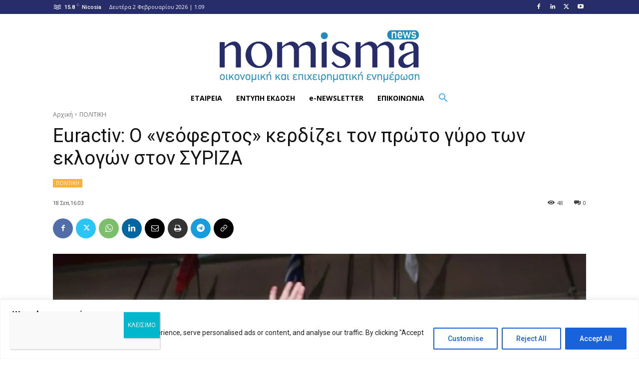

--- FILE ---
content_type: text/html; charset=UTF-8
request_url: https://nomisma.com.cy/greece/politics-greece/%cf%83%cf%85%cf%81%ce%b9%ce%b6%ce%b1-%cf%84%ce%bf-%cf%80%cf%81%ce%bf%ce%b2%ce%ac%ce%b4%ce%b9%cf%83%ce%bc%ce%b1-%ce%ba%ce%b1%cf%83%cf%83%ce%b5%ce%bb%ce%ac%ce%ba%ce%b7-%ce%ba%ce%b1%ce%b9-%ce%b7/embed/
body_size: 7622
content:
<!DOCTYPE html>
<html lang="el" class="no-js">
<head>
	<title>ΣΥΡΙΖΑ: Το προβάδισμα Κασσελάκη και η «καθοριστική επόμενη Κυριακή» της Αχτσιόγλου &#8211; NOMISMA</title>
	<meta http-equiv="X-UA-Compatible" content="IE=edge">
	<meta name='robots' content='noindex, follow, max-image-preview:large, max-snippet:-1, max-video-preview:-1' />
<link rel="canonical" href="https://nomisma.com.cy/greece/politics-greece/%cf%83%cf%85%cf%81%ce%b9%ce%b6%ce%b1-%cf%84%ce%bf-%cf%80%cf%81%ce%bf%ce%b2%ce%ac%ce%b4%ce%b9%cf%83%ce%bc%ce%b1-%ce%ba%ce%b1%cf%83%cf%83%ce%b5%ce%bb%ce%ac%ce%ba%ce%b7-%ce%ba%ce%b1%ce%b9-%ce%b7/" />
<script type="text/javascript" src="https://nomisma.com.cy/wp-includes/js/jquery/jquery.min.js" id="jquery-core-js"></script>
<script type="text/javascript" src="https://nomisma.com.cy/wp-includes/js/jquery/jquery-migrate.min.js" id="jquery-migrate-js"></script>
<script type="text/javascript" src="https://nomisma.com.cy/wp-content/plugins/modal_survey/templates/assets/js/jquery.visible.min.js" id="jquery-visible-js"></script>
<script type="text/javascript" src="https://nomisma.com.cy/wp-content/plugins/modal_survey/templates/assets/js/msChart.min.js" id="mschartjs-js"></script>
<script type="text/javascript" src="https://nomisma.com.cy/wp-content/plugins/modal_survey/templates/assets/js/printthis.js" id="printthis-js"></script>
<script type="text/javascript" src="https://nomisma.com.cy/wp-content/plugins/modal_survey/templates/assets/js/modal_survey_answer.js" id="modal_survey_answer_script-js"></script>
<script type="text/javascript" src="https://nomisma.com.cy/wp-content/plugins/modal_survey/templates/assets/js/modal_survey.js" id="modal_survey_script-js"></script>
<script type="text/javascript" src="https://nomisma.com.cy/wp-content/plugins/modal_survey/templates/assets/js/jquery.circliful.min.js" id="circliful-js"></script>
<link rel='stylesheet' id='modal_survey_style-css' href='https://nomisma.com.cy/wp-content/plugins/modal_survey/templates/assets/css/modal_survey.css' type='text/css' media='all' />
<link rel='stylesheet' id='circliful-css' href='https://nomisma.com.cy/wp-content/plugins/modal_survey/templates/assets/css/jquery.circliful.css' type='text/css' media='all' />
<link rel='stylesheet' id='ms-jquery-ui-css' href='https://nomisma.com.cy/wp-content/plugins/modal_survey/templates/assets/css/ms-jquery-ui.css' type='text/css' media='all' />
<link rel='stylesheet' id='modal_survey_themes-css' href='https://nomisma.com.cy/wp-content/plugins/modal_survey/templates/assets/css/themes.css' type='text/css' media='all' />

<style id='wp-embed-template-inline-css' type='text/css'>
/*! This file is auto-generated */
body,html{padding:0;margin:0}body{font-family:sans-serif}.screen-reader-text{border:0;clip-path:inset(50%);height:1px;margin:-1px;overflow:hidden;padding:0;position:absolute;width:1px;word-wrap:normal!important}.dashicons{display:inline-block;width:20px;height:20px;background-color:transparent;background-repeat:no-repeat;background-size:20px;background-position:center;transition:background .1s ease-in;position:relative;top:5px}.dashicons-no{background-image:url("data:image/svg+xml;charset=utf8,%3Csvg%20xmlns%3D%27http%3A%2F%2Fwww.w3.org%2F2000%2Fsvg%27%20viewBox%3D%270%200%2020%2020%27%3E%3Cpath%20d%3D%27M15.55%2013.7l-2.19%202.06-3.42-3.65-3.64%203.43-2.06-2.18%203.64-3.43-3.42-3.64%202.18-2.06%203.43%203.64%203.64-3.42%202.05%202.18-3.64%203.43z%27%20fill%3D%27%23fff%27%2F%3E%3C%2Fsvg%3E")}.dashicons-admin-comments{background-image:url("data:image/svg+xml;charset=utf8,%3Csvg%20xmlns%3D%27http%3A%2F%2Fwww.w3.org%2F2000%2Fsvg%27%20viewBox%3D%270%200%2020%2020%27%3E%3Cpath%20d%3D%27M5%202h9q.82%200%201.41.59T16%204v7q0%20.82-.59%201.41T14%2013h-2l-5%205v-5H5q-.82%200-1.41-.59T3%2011V4q0-.82.59-1.41T5%202z%27%20fill%3D%27%23646970%27%2F%3E%3C%2Fsvg%3E")}.wp-embed-comments a:hover .dashicons-admin-comments{background-image:url("data:image/svg+xml;charset=utf8,%3Csvg%20xmlns%3D%27http%3A%2F%2Fwww.w3.org%2F2000%2Fsvg%27%20viewBox%3D%270%200%2020%2020%27%3E%3Cpath%20d%3D%27M5%202h9q.82%200%201.41.59T16%204v7q0%20.82-.59%201.41T14%2013h-2l-5%205v-5H5q-.82%200-1.41-.59T3%2011V4q0-.82.59-1.41T5%202z%27%20fill%3D%27%23135e96%27%2F%3E%3C%2Fsvg%3E")}.dashicons-share{background-image:url("data:image/svg+xml;charset=utf8,%3Csvg%20xmlns%3D%27http%3A%2F%2Fwww.w3.org%2F2000%2Fsvg%27%20viewBox%3D%270%200%2020%2020%27%3E%3Cpath%20d%3D%27M14.5%2012q1.24%200%202.12.88T17.5%2015t-.88%202.12-2.12.88-2.12-.88T11.5%2015q0-.34.09-.69l-4.38-2.3Q6.32%2013%205%2013q-1.24%200-2.12-.88T2%2010t.88-2.12T5%207q1.3%200%202.21.99l4.38-2.3q-.09-.35-.09-.69%200-1.24.88-2.12T14.5%202t2.12.88T17.5%205t-.88%202.12T14.5%208q-1.3%200-2.21-.99l-4.38%202.3Q8%209.66%208%2010t-.09.69l4.38%202.3q.89-.99%202.21-.99z%27%20fill%3D%27%23646970%27%2F%3E%3C%2Fsvg%3E");display:none}.js .dashicons-share{display:inline-block}.wp-embed-share-dialog-open:hover .dashicons-share{background-image:url("data:image/svg+xml;charset=utf8,%3Csvg%20xmlns%3D%27http%3A%2F%2Fwww.w3.org%2F2000%2Fsvg%27%20viewBox%3D%270%200%2020%2020%27%3E%3Cpath%20d%3D%27M14.5%2012q1.24%200%202.12.88T17.5%2015t-.88%202.12-2.12.88-2.12-.88T11.5%2015q0-.34.09-.69l-4.38-2.3Q6.32%2013%205%2013q-1.24%200-2.12-.88T2%2010t.88-2.12T5%207q1.3%200%202.21.99l4.38-2.3q-.09-.35-.09-.69%200-1.24.88-2.12T14.5%202t2.12.88T17.5%205t-.88%202.12T14.5%208q-1.3%200-2.21-.99l-4.38%202.3Q8%209.66%208%2010t-.09.69l4.38%202.3q.89-.99%202.21-.99z%27%20fill%3D%27%23135e96%27%2F%3E%3C%2Fsvg%3E")}.wp-embed{padding:25px;font-size:14px;font-weight:400;font-family:-apple-system,BlinkMacSystemFont,"Segoe UI",Roboto,Oxygen-Sans,Ubuntu,Cantarell,"Helvetica Neue",sans-serif;line-height:1.5;color:#646970;background:#fff;border:1px solid #dcdcde;box-shadow:0 1px 1px rgba(0,0,0,.05);overflow:auto;zoom:1}.wp-embed a{color:#646970;text-decoration:none}.wp-embed a:hover{text-decoration:underline}.wp-embed-featured-image{margin-bottom:20px}.wp-embed-featured-image img{width:100%;height:auto;border:none}.wp-embed-featured-image.square{float:left;max-width:160px;margin-right:20px}.wp-embed p{margin:0}p.wp-embed-heading{margin:0 0 15px;font-weight:600;font-size:22px;line-height:1.3}.wp-embed-heading a{color:#2c3338}.wp-embed .wp-embed-more{color:#2271b1;text-decoration:underline}.wp-embed-footer{display:table;width:100%;margin-top:30px}.wp-embed-site-icon{position:absolute;top:50%;left:0;transform:translateY(-50%);height:25px;width:25px;border:0}.wp-embed-site-title{font-weight:600;line-height:1.78571428}.wp-embed-site-title a{position:relative;display:inline-block;padding-left:35px}.wp-embed-meta,.wp-embed-site-title{display:table-cell}.wp-embed-meta{text-align:right;white-space:nowrap;vertical-align:middle}.wp-embed-comments,.wp-embed-share{display:inline}.wp-embed-meta a:hover{text-decoration:none;color:#135e96}.wp-embed-comments a{line-height:1.78571428;display:inline-block}.wp-embed-comments+.wp-embed-share{margin-left:10px}.wp-embed-share-dialog{position:absolute;top:0;left:0;right:0;bottom:0;background-color:#1d2327;background-color:rgba(0,0,0,.9);color:#fff;opacity:1;transition:opacity .25s ease-in-out}.wp-embed-share-dialog.hidden{opacity:0;visibility:hidden}.wp-embed-share-dialog-close,.wp-embed-share-dialog-open{margin:-8px 0 0;padding:0;background:0 0;border:none;cursor:pointer;outline:0}.wp-embed-share-dialog-close .dashicons,.wp-embed-share-dialog-open .dashicons{padding:4px}.wp-embed-share-dialog-open .dashicons{top:8px}.wp-embed-share-dialog-close:focus .dashicons,.wp-embed-share-dialog-open:focus .dashicons{box-shadow:0 0 0 2px #2271b1;outline:2px solid transparent;border-radius:100%}.wp-embed-share-dialog-close{position:absolute;top:20px;right:20px;font-size:22px}.wp-embed-share-dialog-close:hover{text-decoration:none}.wp-embed-share-dialog-close .dashicons{height:24px;width:24px;background-size:24px}.wp-embed-share-dialog-content{height:100%;transform-style:preserve-3d;overflow:hidden}.wp-embed-share-dialog-text{margin-top:25px;padding:20px}.wp-embed-share-tabs{margin:0 0 20px;padding:0;list-style:none}.wp-embed-share-tab-button{display:inline-block}.wp-embed-share-tab-button button{margin:0;padding:0;border:none;background:0 0;font-size:16px;line-height:1.3;color:#a7aaad;cursor:pointer;transition:color .1s ease-in}.wp-embed-share-tab-button [aria-selected=true]{color:#fff}.wp-embed-share-tab-button button:hover{color:#fff}.wp-embed-share-tab-button+.wp-embed-share-tab-button{margin:0 0 0 10px;padding:0 0 0 11px;border-left:1px solid #a7aaad}.wp-embed-share-tab[aria-hidden=true]{display:none}p.wp-embed-share-description{margin:0;font-size:14px;line-height:1;font-style:italic;color:#a7aaad}.wp-embed-share-input{box-sizing:border-box;width:100%;border:none;height:28px;margin:0 0 10px;padding:0 5px;font-size:14px;font-weight:400;font-family:-apple-system,BlinkMacSystemFont,"Segoe UI",Roboto,Oxygen-Sans,Ubuntu,Cantarell,"Helvetica Neue",sans-serif;line-height:1.5;resize:none;cursor:text}textarea.wp-embed-share-input{height:72px}html[dir=rtl] .wp-embed-featured-image.square{float:right;margin-right:0;margin-left:20px}html[dir=rtl] .wp-embed-site-title a{padding-left:0;padding-right:35px}html[dir=rtl] .wp-embed-site-icon{margin-right:0;margin-left:10px;left:auto;right:0}html[dir=rtl] .wp-embed-meta{text-align:left}html[dir=rtl] .wp-embed-share{margin-left:0;margin-right:10px}html[dir=rtl] .wp-embed-share-dialog-close{right:auto;left:20px}html[dir=rtl] .wp-embed-share-tab-button+.wp-embed-share-tab-button{margin:0 10px 0 0;padding:0 11px 0 0;border-left:none;border-right:1px solid #a7aaad}
/*# sourceURL=wp-embed-template-inline-css */
</style>
</head>
<body class="wp-singular post-template-default single single-post postid-219177 single-format-standard wp-theme-Newspaper td-standard-pack ----- global-block-template-1 tdb_template_297">
	<div class="wp-embed post-219177 post type-post status-publish format-standard has-post-thumbnail category-politics-greece">
					<div class="wp-embed-featured-image rectangular">
				<a href="https://nomisma.com.cy/greece/politics-greece/%cf%83%cf%85%cf%81%ce%b9%ce%b6%ce%b1-%cf%84%ce%bf-%cf%80%cf%81%ce%bf%ce%b2%ce%ac%ce%b4%ce%b9%cf%83%ce%bc%ce%b1-%ce%ba%ce%b1%cf%83%cf%83%ce%b5%ce%bb%ce%ac%ce%ba%ce%b7-%ce%ba%ce%b1%ce%b9-%ce%b7/" target="_top">
					<img width="533" height="261" src="https://nomisma.com.cy/wp-content/uploads/2023/09/3-7-1-533x261.jpg" class="attachment-td_533x261 size-td_533x261" alt="3 7" decoding="async" fetchpriority="high" srcset="https://nomisma.com.cy/wp-content/uploads/2023/09/3-7-1-533x261.jpg.webp 533w, https://nomisma.com.cy/wp-content/uploads/2023/09/3-7-1-18x10.jpg.webp 18w, https://nomisma.com.cy/wp-content/uploads/2023/09/3-7-1-324x160.jpg.webp 324w" sizes="(max-width: 533px) 100vw, 533px" />				</a>
			</div>
		
		<p class="wp-embed-heading">
			<a href="https://nomisma.com.cy/greece/politics-greece/%cf%83%cf%85%cf%81%ce%b9%ce%b6%ce%b1-%cf%84%ce%bf-%cf%80%cf%81%ce%bf%ce%b2%ce%ac%ce%b4%ce%b9%cf%83%ce%bc%ce%b1-%ce%ba%ce%b1%cf%83%cf%83%ce%b5%ce%bb%ce%ac%ce%ba%ce%b7-%ce%ba%ce%b1%ce%b9-%ce%b7/" target="_top">
				ΣΥΡΙΖΑ: Το προβάδισμα Κασσελάκη και η «καθοριστική επόμενη Κυριακή» της Αχτσιόγλου			</a>
		</p>

		
		<div class="wp-embed-excerpt"><p>Ο πρώτος γύρος των εκλογών του ΣΥΡΙΖΑ για ανάδειξη νέου προέδρου σημαδεύτηκε από την εντυπωσιακή συμμετοχή, που ξεπέρασε κάθε προσδοκία, την εμφάνιση του Αλέξη Τσίπρα και την νίκη του Στέφανου Κασσελάκη. Ο τελευταίος προηγήθηκε 9 μονάδες από την Έφη Αχτσιόγλου, που θεωρείτο φαβορί πριν την αιφνίδια εμφάνιση της υποψηφιότητας του Κασσελάκη. ΣΥΡΙΖΑ: Πρώτος ο Κασσελάκης, &hellip; <a href="https://nomisma.com.cy/greece/politics-greece/%cf%83%cf%85%cf%81%ce%b9%ce%b6%ce%b1-%cf%84%ce%bf-%cf%80%cf%81%ce%bf%ce%b2%ce%ac%ce%b4%ce%b9%cf%83%ce%bc%ce%b1-%ce%ba%ce%b1%cf%83%cf%83%ce%b5%ce%bb%ce%ac%ce%ba%ce%b7-%ce%ba%ce%b1%ce%b9-%ce%b7/" class="wp-embed-more" target="_top">Συνεχίστε να διαβάζετε το <span class="screen-reader-text">ΣΥΡΙΖΑ: Το προβάδισμα Κασσελάκη και η «καθοριστική επόμενη Κυριακή» της Αχτσιόγλου</span>.</a></p>
</div>

		
		<div class="wp-embed-footer">
			<div class="wp-embed-site-title"><a href="https://nomisma.com.cy" target="_top"><img src="" srcset=" 2x" width="32" height="32" alt="" class="wp-embed-site-icon" /><span>NOMISMA</span></a></div>
			<div class="wp-embed-meta">
					<div class="wp-embed-share">
		<button type="button" class="wp-embed-share-dialog-open" aria-label="Άνοιγμα διαλόγου διαμοιρασμού">
			<span class="dashicons dashicons-share"></span>
		</button>
	</div>
				</div>
		</div>
	</div>
	<div class="wp-embed-share-dialog hidden" role="dialog" aria-label="Επιλογές διαμοιρασμού">
		<div class="wp-embed-share-dialog-content">
			<div class="wp-embed-share-dialog-text">
				<ul class="wp-embed-share-tabs" role="tablist">
					<li class="wp-embed-share-tab-button wp-embed-share-tab-button-wordpress" role="presentation">
						<button type="button" role="tab" aria-controls="wp-embed-share-tab-wordpress-219177-1233975138" aria-selected="true" tabindex="0">WordPress Ενσωμάτωση</button>
					</li>
					<li class="wp-embed-share-tab-button wp-embed-share-tab-button-html" role="presentation">
						<button type="button" role="tab" aria-controls="wp-embed-share-tab-html-219177-1233975138" aria-selected="false" tabindex="-1">Εισαγμένη HTML</button>
					</li>
				</ul>
				<div id="wp-embed-share-tab-wordpress-219177-1233975138" class="wp-embed-share-tab" role="tabpanel" aria-hidden="false">
					<input type="text" value="https://nomisma.com.cy/greece/politics-greece/%cf%83%cf%85%cf%81%ce%b9%ce%b6%ce%b1-%cf%84%ce%bf-%cf%80%cf%81%ce%bf%ce%b2%ce%ac%ce%b4%ce%b9%cf%83%ce%bc%ce%b1-%ce%ba%ce%b1%cf%83%cf%83%ce%b5%ce%bb%ce%ac%ce%ba%ce%b7-%ce%ba%ce%b1%ce%b9-%ce%b7/" class="wp-embed-share-input" aria-label="URL" aria-describedby="wp-embed-share-description-wordpress-219177-1233975138" tabindex="0" readonly/>

					<p class="wp-embed-share-description" id="wp-embed-share-description-wordpress-219177-1233975138">
						Αντιγράψτε και επικολλήστε αυτόν τον σύνδεσμο στον WordPress ιστότοπο για ενσωμάτωση					</p>
				</div>
				<div id="wp-embed-share-tab-html-219177-1233975138" class="wp-embed-share-tab" role="tabpanel" aria-hidden="true">
					<textarea class="wp-embed-share-input" aria-label="HTML" aria-describedby="wp-embed-share-description-html-219177-1233975138" tabindex="0" readonly>&lt;blockquote class=&quot;wp-embedded-content&quot; data-secret=&quot;AynBHQLL1j&quot;&gt;&lt;a href=&quot;https://nomisma.com.cy/greece/politics-greece/%cf%83%cf%85%cf%81%ce%b9%ce%b6%ce%b1-%cf%84%ce%bf-%cf%80%cf%81%ce%bf%ce%b2%ce%ac%ce%b4%ce%b9%cf%83%ce%bc%ce%b1-%ce%ba%ce%b1%cf%83%cf%83%ce%b5%ce%bb%ce%ac%ce%ba%ce%b7-%ce%ba%ce%b1%ce%b9-%ce%b7/&quot;&gt;ΣΥΡΙΖΑ: Το προβάδισμα Κασσελάκη και η «καθοριστική επόμενη Κυριακή» της Αχτσιόγλου&lt;/a&gt;&lt;/blockquote&gt;&lt;iframe sandbox=&quot;allow-scripts&quot; security=&quot;restricted&quot; src=&quot;https://nomisma.com.cy/greece/politics-greece/%cf%83%cf%85%cf%81%ce%b9%ce%b6%ce%b1-%cf%84%ce%bf-%cf%80%cf%81%ce%bf%ce%b2%ce%ac%ce%b4%ce%b9%cf%83%ce%bc%ce%b1-%ce%ba%ce%b1%cf%83%cf%83%ce%b5%ce%bb%ce%ac%ce%ba%ce%b7-%ce%ba%ce%b1%ce%b9-%ce%b7/embed/#?secret=AynBHQLL1j&quot; width=&quot;600&quot; height=&quot;400&quot; title=&quot;&amp;#8220;ΣΥΡΙΖΑ: Το προβάδισμα Κασσελάκη και η «καθοριστική επόμενη Κυριακή» της Αχτσιόγλου&amp;#8221; &amp;#8212; NOMISMA&quot; data-secret=&quot;AynBHQLL1j&quot; frameborder=&quot;0&quot; marginwidth=&quot;0&quot; marginheight=&quot;0&quot; scrolling=&quot;no&quot; class=&quot;wp-embedded-content&quot;&gt;&lt;/iframe&gt;&lt;script type=&quot;text/javascript&quot;&gt;
/* &lt;![CDATA[ */
/*! This file is auto-generated */
!function(d,l){&quot;use strict&quot;;l.querySelector&amp;&amp;d.addEventListener&amp;&amp;&quot;undefined&quot;!=typeof URL&amp;&amp;(d.wp=d.wp||{},d.wp.receiveEmbedMessage||(d.wp.receiveEmbedMessage=function(e){var t=e.data;if((t||t.secret||t.message||t.value)&amp;&amp;!/[^a-zA-Z0-9]/.test(t.secret)){for(var s,r,n,a=l.querySelectorAll(&#039;iframe[data-secret=&quot;&#039;+t.secret+&#039;&quot;]&#039;),o=l.querySelectorAll(&#039;blockquote[data-secret=&quot;&#039;+t.secret+&#039;&quot;]&#039;),c=new RegExp(&quot;^https?:$&quot;,&quot;i&quot;),i=0;i&lt;o.length;i++)o[i].style.display=&quot;none&quot;;for(i=0;i&lt;a.length;i++)s=a[i],e.source===s.contentWindow&amp;&amp;(s.removeAttribute(&quot;style&quot;),&quot;height&quot;===t.message?(1e3&lt;(r=parseInt(t.value,10))?r=1e3:~~r&lt;200&amp;&amp;(r=200),s.height=r):&quot;link&quot;===t.message&amp;&amp;(r=new URL(s.getAttribute(&quot;src&quot;)),n=new URL(t.value),c.test(n.protocol))&amp;&amp;n.host===r.host&amp;&amp;l.activeElement===s&amp;&amp;(d.top.location.href=t.value))}},d.addEventListener(&quot;message&quot;,d.wp.receiveEmbedMessage,!1),l.addEventListener(&quot;DOMContentLoaded&quot;,function(){for(var e,t,s=l.querySelectorAll(&quot;iframe.wp-embedded-content&quot;),r=0;r&lt;s.length;r++)(t=(e=s[r]).getAttribute(&quot;data-secret&quot;))||(t=Math.random().toString(36).substring(2,12),e.src+=&quot;#?secret=&quot;+t,e.setAttribute(&quot;data-secret&quot;,t)),e.contentWindow.postMessage({message:&quot;ready&quot;,secret:t},&quot;*&quot;)},!1)))}(window,document);
//# sourceURL=https://nomisma.com.cy/wp-includes/js/wp-embed.min.js
/* ]]&gt; */
&lt;/script&gt;
</textarea>

					<p class="wp-embed-share-description" id="wp-embed-share-description-html-219177-1233975138">
						Αντιγράψτε και επικολλήστε αυτόν τον κώδικα στον ιστότοπό σας για να ενσωματωθεί					</p>
				</div>
			</div>

			<button type="button" class="wp-embed-share-dialog-close" aria-label="Κλείσιμο διαλόγου διαμοιρασμού">
				<span class="dashicons dashicons-no"></span>
			</button>
		</div>
	</div>
	<script type="text/javascript">
/* <![CDATA[ */
/*! This file is auto-generated */
!function(c,u){"use strict";var r,t,e,a=u.querySelector&&c.addEventListener,f=!1;function b(e,t){c.parent.postMessage({message:e,value:t,secret:r},"*")}function m(){b("height",Math.ceil(u.body.getBoundingClientRect().height))}function n(){if(!f){f=!0;var e,r=u.querySelector(".wp-embed-share-dialog"),t=u.querySelector(".wp-embed-share-dialog-open"),a=u.querySelector(".wp-embed-share-dialog-close"),n=u.querySelectorAll(".wp-embed-share-input"),i=u.querySelectorAll(".wp-embed-share-tab-button button"),s=u.querySelector(".wp-embed-featured-image img");if(n)for(e=0;e<n.length;e++)n[e].addEventListener("click",function(e){e.target.select()});if(t&&t.addEventListener("click",function(){r.className=r.className.replace("hidden",""),u.querySelector('.wp-embed-share-tab-button [aria-selected="true"]').focus()}),a&&a.addEventListener("click",function(){o()}),i)for(e=0;e<i.length;e++)i[e].addEventListener("click",d),i[e].addEventListener("keydown",l);u.addEventListener("keydown",function(e){var t;27===e.keyCode&&-1===r.className.indexOf("hidden")?o():9===e.keyCode&&(e=e,t=u.querySelector('.wp-embed-share-tab-button [aria-selected="true"]'),a!==e.target||e.shiftKey?t===e.target&&e.shiftKey&&(a.focus(),e.preventDefault()):(t.focus(),e.preventDefault()))},!1),c.self!==c.top&&(m(),s&&s.addEventListener("load",m),u.addEventListener("click",function(e){var t=((t=e.target).hasAttribute("href")?t:t.parentElement).getAttribute("href");event.altKey||event.ctrlKey||event.metaKey||event.shiftKey||t&&(b("link",t),e.preventDefault())}))}function o(){r.className+=" hidden",u.querySelector(".wp-embed-share-dialog-open").focus()}function d(e){var t=u.querySelector('.wp-embed-share-tab-button [aria-selected="true"]');t.setAttribute("aria-selected","false"),u.querySelector("#"+t.getAttribute("aria-controls")).setAttribute("aria-hidden","true"),e.target.setAttribute("aria-selected","true"),u.querySelector("#"+e.target.getAttribute("aria-controls")).setAttribute("aria-hidden","false")}function l(e){var t,r=e.target,a=r.parentElement.previousElementSibling,n=r.parentElement.nextElementSibling;if(37===e.keyCode)t=a;else{if(39!==e.keyCode)return!1;t=n}(t="rtl"===u.documentElement.getAttribute("dir")?t===a?n:a:t)&&(e=t.firstElementChild,r.setAttribute("tabindex","-1"),r.setAttribute("aria-selected",!1),u.querySelector("#"+r.getAttribute("aria-controls")).setAttribute("aria-hidden","true"),e.setAttribute("tabindex","0"),e.setAttribute("aria-selected","true"),e.focus(),u.querySelector("#"+e.getAttribute("aria-controls")).setAttribute("aria-hidden","false"))}}a&&(!function e(){c.self===c.top||r||(r=c.location.hash.replace(/.*secret=([\d\w]{10}).*/,"$1"),clearTimeout(t),t=setTimeout(function(){e()},100))}(),u.documentElement.className=u.documentElement.className.replace(/\bno-js\b/,"")+" js",u.addEventListener("DOMContentLoaded",n,!1),c.addEventListener("load",n,!1),c.addEventListener("resize",function(){c.self!==c.top&&(clearTimeout(e),e=setTimeout(m,100))},!1),c.addEventListener("message",function(e){var t=e.data;t&&e.source===c.parent&&(t.secret||t.message)&&t.secret===r&&"ready"===t.message&&m()},!1))}(window,document);
//# sourceURL=https://nomisma.com.cy/wp-includes/js/wp-embed-template.min.js
/* ]]> */
</script>
<script type="text/javascript" src="https://nomisma.com.cy/wp-includes/js/jquery/ui/core.min.js" id="jquery-ui-core-js"></script>
<script type="text/javascript" src="https://nomisma.com.cy/wp-includes/js/jquery/ui/datepicker.min.js" id="jquery-ui-datepicker-js"></script>
<script type="text/javascript" src="https://nomisma.com.cy/wp-includes/js/jquery/ui/mouse.min.js" id="jquery-ui-mouse-js"></script>
<script type="text/javascript" src="https://nomisma.com.cy/wp-includes/js/jquery/ui/slider.min.js" id="jquery-ui-slider-js"></script>
<script type="text/javascript" src="https://nomisma.com.cy/wp-includes/js/jquery/ui/effect.min.js" id="jquery-effects-core-js"></script>
<script type="text/javascript" src="https://nomisma.com.cy/wp-includes/js/jquery/ui/effect-drop.min.js" id="jquery-effects-drop-js"></script>
<script type="text/javascript" src="https://nomisma.com.cy/wp-includes/js/jquery/ui/effect-fade.min.js" id="jquery-effects-fade-js"></script>
<script type="text/javascript" src="https://nomisma.com.cy/wp-includes/js/jquery/ui/effect-slide.min.js" id="jquery-effects-slide-js"></script>
<script type="text/javascript" src="https://nomisma.com.cy/wp-includes/js/wp-embed.min.js" id="wp-embed-js" defer="defer" data-wp-strategy="defer"></script>
        <script data-cfasync="false">
            window.dFlipLocation = 'https://nomisma.com.cy/wp-content/plugins/3d-flipbook-dflip-lite/assets/';
            window.dFlipWPGlobal = {"text":{"toggleSound":"Turn on\/off Sound","toggleThumbnails":"Toggle Thumbnails","toggleOutline":"Toggle Outline\/Bookmark","previousPage":"Previous Page","nextPage":"Next Page","toggleFullscreen":"Toggle Fullscreen","zoomIn":"Zoom In","zoomOut":"Zoom Out","toggleHelp":"Toggle Help","singlePageMode":"Single Page Mode","doublePageMode":"Double Page Mode","downloadPDFFile":"Download PDF File","gotoFirstPage":"Goto First Page","gotoLastPage":"Goto Last Page","share":"Share","mailSubject":"I wanted you to see this FlipBook","mailBody":"Check out this site {{url}}","loading":"DearFlip: Loading "},"viewerType":"flipbook","moreControls":"download,pageMode,startPage,endPage,sound","hideControls":"","scrollWheel":"false","backgroundColor":"#777","backgroundImage":"","height":"auto","paddingLeft":"20","paddingRight":"20","controlsPosition":"bottom","duration":800,"soundEnable":"true","enableDownload":"true","showSearchControl":"false","showPrintControl":"false","enableAnnotation":false,"enableAnalytics":"false","webgl":"true","hard":"none","maxTextureSize":"1600","rangeChunkSize":"524288","zoomRatio":1.5,"stiffness":3,"pageMode":"0","singlePageMode":"0","pageSize":"0","autoPlay":"false","autoPlayDuration":5000,"autoPlayStart":"false","linkTarget":"2","sharePrefix":"flipbook-"};
        </script>
      <script id="wp-emoji-settings" type="application/json">
{"baseUrl":"https://s.w.org/images/core/emoji/17.0.2/72x72/","ext":".png","svgUrl":"https://s.w.org/images/core/emoji/17.0.2/svg/","svgExt":".svg","source":{"concatemoji":"https://nomisma.com.cy/wp-includes/js/wp-emoji-release.min.js"}}
</script>
<script type="module">
/* <![CDATA[ */
/*! This file is auto-generated */
const a=JSON.parse(document.getElementById("wp-emoji-settings").textContent),o=(window._wpemojiSettings=a,"wpEmojiSettingsSupports"),s=["flag","emoji"];function i(e){try{var t={supportTests:e,timestamp:(new Date).valueOf()};sessionStorage.setItem(o,JSON.stringify(t))}catch(e){}}function c(e,t,n){e.clearRect(0,0,e.canvas.width,e.canvas.height),e.fillText(t,0,0);t=new Uint32Array(e.getImageData(0,0,e.canvas.width,e.canvas.height).data);e.clearRect(0,0,e.canvas.width,e.canvas.height),e.fillText(n,0,0);const a=new Uint32Array(e.getImageData(0,0,e.canvas.width,e.canvas.height).data);return t.every((e,t)=>e===a[t])}function p(e,t){e.clearRect(0,0,e.canvas.width,e.canvas.height),e.fillText(t,0,0);var n=e.getImageData(16,16,1,1);for(let e=0;e<n.data.length;e++)if(0!==n.data[e])return!1;return!0}function u(e,t,n,a){switch(t){case"flag":return n(e,"\ud83c\udff3\ufe0f\u200d\u26a7\ufe0f","\ud83c\udff3\ufe0f\u200b\u26a7\ufe0f")?!1:!n(e,"\ud83c\udde8\ud83c\uddf6","\ud83c\udde8\u200b\ud83c\uddf6")&&!n(e,"\ud83c\udff4\udb40\udc67\udb40\udc62\udb40\udc65\udb40\udc6e\udb40\udc67\udb40\udc7f","\ud83c\udff4\u200b\udb40\udc67\u200b\udb40\udc62\u200b\udb40\udc65\u200b\udb40\udc6e\u200b\udb40\udc67\u200b\udb40\udc7f");case"emoji":return!a(e,"\ud83e\u1fac8")}return!1}function f(e,t,n,a){let r;const o=(r="undefined"!=typeof WorkerGlobalScope&&self instanceof WorkerGlobalScope?new OffscreenCanvas(300,150):document.createElement("canvas")).getContext("2d",{willReadFrequently:!0}),s=(o.textBaseline="top",o.font="600 32px Arial",{});return e.forEach(e=>{s[e]=t(o,e,n,a)}),s}function r(e){var t=document.createElement("script");t.src=e,t.defer=!0,document.head.appendChild(t)}a.supports={everything:!0,everythingExceptFlag:!0},new Promise(t=>{let n=function(){try{var e=JSON.parse(sessionStorage.getItem(o));if("object"==typeof e&&"number"==typeof e.timestamp&&(new Date).valueOf()<e.timestamp+604800&&"object"==typeof e.supportTests)return e.supportTests}catch(e){}return null}();if(!n){if("undefined"!=typeof Worker&&"undefined"!=typeof OffscreenCanvas&&"undefined"!=typeof URL&&URL.createObjectURL&&"undefined"!=typeof Blob)try{var e="postMessage("+f.toString()+"("+[JSON.stringify(s),u.toString(),c.toString(),p.toString()].join(",")+"));",a=new Blob([e],{type:"text/javascript"});const r=new Worker(URL.createObjectURL(a),{name:"wpTestEmojiSupports"});return void(r.onmessage=e=>{i(n=e.data),r.terminate(),t(n)})}catch(e){}i(n=f(s,u,c,p))}t(n)}).then(e=>{for(const n in e)a.supports[n]=e[n],a.supports.everything=a.supports.everything&&a.supports[n],"flag"!==n&&(a.supports.everythingExceptFlag=a.supports.everythingExceptFlag&&a.supports[n]);var t;a.supports.everythingExceptFlag=a.supports.everythingExceptFlag&&!a.supports.flag,a.supports.everything||((t=a.source||{}).concatemoji?r(t.concatemoji):t.wpemoji&&t.twemoji&&(r(t.twemoji),r(t.wpemoji)))});
//# sourceURL=https://nomisma.com.cy/wp-includes/js/wp-emoji-loader.min.js
/* ]]> */
</script>
</body>
</html>


--- FILE ---
content_type: text/html; charset=UTF-8
request_url: https://nomisma.com.cy/wp-admin/admin-ajax.php?td_theme_name=Newspaper&v=12.6.8
body_size: -351
content:
{"219386":48}

--- FILE ---
content_type: text/javascript
request_url: https://nomisma.com.cy/wp-content/litespeed/js/77bfb22f814011fefa23d02140c27bf8.js?ver=27bf8
body_size: 623
content:
/*! This file is auto-generated */
window.wpAjax=jQuery.extend({unserialize:function(e){var r,t,a,i,n={};if(e)for(a in t=(e=(r=e.split("?"))[1]?r[1]:e).split("&"))"function"==typeof t.hasOwnProperty&&!t.hasOwnProperty(a)||(n[(i=t[a].split("="))[0]]=i[1]);return n},parseAjaxResponse:function(i,e,n){var o={},e=jQuery("#"+e).empty(),s="",t="";return i&&"object"==typeof i&&i.getElementsByTagName("wp_ajax")?(o.responses=[],o.errors=!1,jQuery("response",i).each(function(){var e=jQuery(this),r=jQuery(this.firstChild),a={action:e.attr("action"),what:r.get(0).nodeName,id:r.attr("id"),oldId:r.attr("old_id"),position:r.attr("position")};a.data=jQuery("response_data",r).text(),a.supplemental={},jQuery("supplemental",r).children().each(function(){"notice"===this.nodeName?t+=jQuery(this).text():a.supplemental[this.nodeName]=jQuery(this).text()}).length||(a.supplemental=!1),a.errors=[],jQuery("wp_error",r).each(function(){var e=jQuery(this).attr("code"),r={code:e,message:this.firstChild.nodeValue,data:!1},t=jQuery('wp_error_data[code="'+e+'"]',i);t&&(r.data=t.get()),(t=jQuery("form-field",t).text())&&(e=t),n&&wpAjax.invalidateForm(jQuery("#"+n+' :input[name="'+e+'"]').parents(".form-field:first")),s+="<p>"+r.message+"</p>",a.errors.push(r),o.errors=!0}).length||(a.errors=!1),o.responses.push(a)}),s.length?(e.html('<div class="notice notice-error" role="alert">'+s+"</div>"),wp.a11y.speak(s)):t.length&&(e.html('<div class="notice notice-success is-dismissible" role="alert"><p>'+t+"</p></div>"),jQuery(document).trigger("wp-updates-notice-added"),wp.a11y.speak(t)),o):isNaN(i)?(wp.a11y.speak(i),!e.html('<div class="notice notice-error" role="alert"><p>'+i+"</p></div>")):-1===(i=parseInt(i,10))?(wp.a11y.speak(wpAjax.noPerm),!e.html('<div class="notice notice-error" role="alert"><p>'+wpAjax.noPerm+"</p></div>")):0!==i||(wp.a11y.speak(wpAjax.broken),!e.html('<div class="notice notice-error" role="alert"><p>'+wpAjax.broken+"</p></div>"))},invalidateForm:function(e){return jQuery(e).addClass("form-invalid").find("input").one("change wp-check-valid-field",function(){jQuery(this).closest(".form-invalid").removeClass("form-invalid")})},validateForm:function(e){return e=jQuery(e),!wpAjax.invalidateForm(e.find(".form-required").filter(function(){return""===jQuery("input:visible",this).val()})).length}},wpAjax||{noPerm:"Sorry, you are not allowed to do that.",broken:"An error occurred while processing your request. Please refresh the page and try again."}),jQuery(function(e){e("form.validate").on("submit",function(){return wpAjax.validateForm(e(this))})});
;

--- FILE ---
content_type: text/javascript
request_url: https://nomisma.com.cy/wp-content/plugins/modal_survey/templates/assets/js/modal_survey.js
body_size: 24795
content:
;(function ( $, window, document, undefined ) {
	/** Create the defaults once **/
	var pluginName = "modalsurvey",
			defaults = {
			survey_options 	: [],
			unique_key		: ''
	};
/** The actual plugin constructor **/
function Plugin ( element, options ) {
	this.element = element;
	this.settings = $.extend( {}, defaults, options );
	this._defaults = defaults;
	this._name = pluginName;
	this.init();
}

/** Avoid Plugin.prototype conflicts **/
$.extend( Plugin.prototype, {
		init: function () {
		var ua = window.navigator.userAgent;
		var iOS = !!ua.match(/iPad/i) || !!ua.match(/iPhone/i);
		var webkit = !!ua.match(/WebKit/i);
		var iOSSafari = iOS && webkit && !ua.match(/CriOS/i);
		var survey = [], unique_key = this.settings.unique_key, survey_options = [], played_question = -1, opentext = [], display = "", rmdni = false, lastScrollTop = 0, played = 0, sanswers = [], msparams = [], timer, pos, survey_aoptions = [], survey_qoptions = [], surveycatscore = new Array(), surveyscore = 0, surveycorrect = 0, chtitle, thistext = '', question_score = new Array(), question_correct = new Array(), question_name = new Array(), question_choice = new Array(),chartstyleparams, chartparams = [], chartelems = {}, random, charttype, chartmode, socialbuttons, socialstyle = "", socialsize = "", survey_participant_form = "", pformstep, endstep, sendbutton, senderror = false, inputtemp, noclose = "false", between = [], soctitle = "", socdesc = "", socimg = "", rating_selected = [], alldisplay_survey_content = "", currenthover, imgwidth, imgheight, imgstyle, answer_status, sba = false, fieldname, thisdata, thisval, customdatas = {}, msanswerclass, customfieldsarray, chstatusexp, chstatus, msvoted = false, played_section = 1, bulktimer = 0, condapplied = 0, admin_comment = '', admin_comment_container = '', boxed = [], selectoptions = [], editmode = "false", themeprefix = "", pform = false;
		var protocol = ('https:' == window.location.protocol ? 'https://' : 'http://');
		var msuseractionform = document.getElementById( "ms-user-action-form" );
		if ( document.getElementById( "send_ms_ua_form_link" ) != null ) {
			document.getElementById( "send_ms_ua_form_link" ).addEventListener( "click", function () {
			  msuseractionform.submit();
			});
		}
		if ( this.settings.survey_options != undefined ) {
			survey = JSON.parse( this.settings.survey_options );
		}
		if ( survey.options != undefined ) {
			survey_options = JSON.parse( survey.options );
		}
		if ( survey_options[ 133 ] != undefined ) {
			if ( survey_options[ 133 ].indexOf( ".gif" ) < 0 ) {
				survey_options[ 133 ] = survey_options[ 133 ] + ".gif";
			}
		}
		if ( parseInt( survey.current_score ) > 0 && parseInt( surveyscore ) == 0 ) {
			surveyscore = survey.current_score;
		}
		survey.confirmed = "false";
		//if ( survey.social != undefined ) survey_social = JSON.parse( survey.social );
		if ( survey.ao != undefined ) {
			survey_aoptions = survey.ao;
		}
		if ( survey.qo != undefined ) {
			survey_qoptions = survey.qo;
		}
		survey.customfields = survey_options[ 159 ];
		if ( survey.align == undefined || survey.align == "" ) {
			survey.align = "left";
		}
		if ( survey.visible == undefined || survey.visible == "" ) {
			survey.visible = "false";
		}
		if ( survey.width == undefined ) {
			survey.width = "100%";
		}
		if ( survey.textalign == undefined ) {
			survey.textalign = "";
		}
		if ( survey.removesame == undefined ) {
			survey.removesame = "";
		}
		survey.id = survey.survey_id;
		survey.last_answer = "";
		if ( survey.display == undefined ) {
			survey.display = "";
		}
		if ( survey_options[ 156 ] >= 0 ) {
			survey.quiztimer = survey_options[ 156 ] / 1000;
		}
		else {
			survey.quiztimer = 0;
		}
		survey.quiztimertype = survey_options[ 157 ];
		survey.qtcurrent = survey.quiztimer;
		if ( survey.display_once != '' && survey.display_once != "undefined" ) {
				if ( survey_options[ 143 ] == '' ) {
					survey_options[ 143 ] = 99999;
				}
				if ( survey_options[ 143 ] > 0 ) {
					msparams = [ 'modal_survey', survey.display_once, parseFloat( survey_options[ 143 ] ) * 60, 'minutes' ];
					setCookie( msparams );
				}
		}
		if ( survey_options[ 153 ] != "" ) {
			survey.rating_icon = survey_options[ 153 ];
		}
		else {
			survey.rating_icon = "star";
		}
		if ( survey_options[ 21 ] != "" ) {
			survey.survey_conds = jQuery( survey_options[ 21 ] ).toArray();
		}
		else {
			survey.survey_conds = "";
		}
		if ( survey_options[ 23 ] == undefined ) {
			survey_options[ 23 ] = 5000;
		}
		if ( survey_options[ 133 ] == undefined || survey_options[ 133 ] == "" ) {
			survey_options[ 133 ] = "preloader";
		}
		if ( survey_options[ 134 ] == undefined || survey_options[ 134 ] == "" ) {
			survey_options[ 134 ] = "";
		}
		if ( survey_options[ 135 ] == undefined || survey_options[ 135 ] == "" ) {
			survey_options[ 135 ] = 1000;
		}
		if ( survey_options[ 145 ] == undefined || survey_options[ 145 ] == "" ) {
			survey_options[ 145 ] = "remove";
		}
		if ( survey.social[ 0 ] == 'on' ) {
			if ( survey.social[ 2 ].indexOf( 'large' ) >= 0 ) {
				socialsize = " is-large";
			}
			if ( survey.social[ 2 ].indexOf( 'clean' ) >= 0  ) {
				socialstyle = " is-clean";
			}
			socialbuttons = '<div class="social-sharing' + socialstyle + socialsize + '">';
				jQuery.map( survey.social[ 1 ], function( val, i ) {
					if ( val == "facebook" ) {
						socialbuttons += '<a target="_blank" href="http://www.facebook.com/sharer.php?u=' + survey.social[ 4 ] + '" class="share-facebook ms-social-share"><span class="icon icon-facebook" aria-hidden="true"></span><span class="share-title">' + survey.languages.share + '</span></a>';
					}
					if ( val == "twitter" ) {
						socialbuttons += '<a target="_blank" href="http://twitter.com/share?url=' + survey.social[ 4 ] + '&amp;text=' + survey.social[ 6 ] + '" class="share-twitter ms-social-share"><span class="icon icon-twitter" aria-hidden="true"></span><span class="share-title">' + survey.languages.tweet + '</span></a>';
					}
					if ( val == "pinterest" ) {
						socialbuttons += '<a target="_blank" href="http://pinterest.com/pin/create/button/?url=' + survey.social[ 4 ] + '&amp;media=' + survey.social[ 5 ] + '&amp;description=' + survey.social[ 6 ] + '" class="share-pinterest ms-social-share"><span class="icon icon-pinterest" aria-hidden="true"></span><span class="share-title">' + survey.languages.pinit + '</span></a>';
					}
					if ( val == "googleplus" ) {
						socialbuttons += '<a target="_blank" href="http://plus.google.com/share?url=' + survey.social[ 4 ] + '" class="share-google ms-social-share"><span class="icon icon-google" aria-hidden="true"></span><span class="share-title">' + survey.languages.plusone + '</span></a>';
					}
					if ( val == "linkedin" ) {
						socialbuttons += '<a target="_blank" href="https://www.linkedin.com/shareArticle?mini=true&url=' + survey.social[ 4 ] + '&title=' + survey.social[ 6 ] + '&summary=' + survey.social[ 7 ] + '" class="share-linkedin ms-social-share"><span class="icon icon-linkedin" aria-hidden="true"></span><span class="share-title">' + survey.languages.share + '</span></a>';
					}
				});
			socialbuttons += '</div>';
		}
		else {
			socialbuttons = "";
		}
		var modal_survey = jQuery( "#survey-" + survey.survey_id + "-" + unique_key );
		//bbPress Extension
		if ( jQuery( "#bbpress-forums" ).length > 0 && survey_options[ 17 ] == "embed_topics" ) {
			modal_survey.css( "display", "none" );
			modal_survey.prependTo( "#bbpress-forums" );
			modal_survey.addClass( "bbpress-modal-survey" );
			if ( survey_options[ 158 ] == "fade" ) {
				modal_survey.fadeIn( parseInt( survey_options[ 11 ] ), survey_options[ 1 ], function() {} );
			}
			else {
				modal_survey.slideDown( parseInt( survey_options[ 11 ] ), survey_options[ 1 ], function() {} );
			}
		}

		
		if ( survey_options[ 171 ] != undefined && survey_options[ 171 ].indexOf( 'theme' ) >= 0 ) {
			modal_survey.addClass( "modal-survey-theme" );
			modal_survey.addClass( "modal-survey-" + survey_options[ 171 ] );
			themeprefix = survey_options[ 171 ] + "-";
		}
		else {
			themeprefix = "";
		}

		if ( survey.style != 'flat' ) {
			survey.num_width = survey.width.replace("%","");
			survey.leftmargin = "0";
			if ( survey.align == "center" && survey.num_width < 100 ) {
				survey.leftmargin = ( 100 - survey.num_width ) / 2;
			}
			modal_survey.attr( "style", "position: fixed;" + survey.align + ":0px;z-index: 999999;width:" + survey.width + ";margin-left: " + survey.leftmargin + "%;bottom:-300px;" ); 
			modal_survey.prependTo("body");
			modal_survey.removeClass("modal-survey-embed");
		}
		  
		jQuery("body").on( "click", "." + survey.survey_id + ", .ms" + survey.survey_id, function( e ) {
			e.preventDefault();
			played_question = 0;
			if ( parseInt( survey_options[13] ) == 1 ) jQuery( "#bglock" ).fadeIn( 1000 );
			modal_survey.css( "z-index", "999999" );
			play_survey();
		})
		if ( parseInt( survey_options[ 13 ] ) == 1 && survey.style != 'flat' ) {
			if ( jQuery( "#bglock" ).length == 0 ) jQuery( "body" ).prepend( "<div id='bglock'></div>" );
			if ( ( survey.expired != 'true' ) && ( survey.style != 'click' ) && ( survey_options[ 15 ] != 1 ) ) {
				setTimeout( function() {
					jQuery( "#bglock" ).fadeIn( 1000 );
				}, parseInt( survey_options[ 135 ] ) );
			}
		}
		if ( survey_options[ 15 ] != 1 && survey.style == 'modal' ) {
			if ( survey.preview == "true" ) {
				setTimeout( function() {
					played_question = 0;
					play_survey();
				}, 0 );
			}
			else {
				setTimeout( function() {
					played_question = 0;
					play_survey();
				}, survey_options[ 135 ] );				
			}
		}
		if ( survey.style == 'flat' ) {
			if ( survey.visible == 'false' ) {
				modal_survey.hide();
			}
		}
		if ( survey.style == 'flat' && survey.visible == 'true' ) {
			played_question = 0;
			play_survey();
		}
		jQuery( window ).bind( 'scroll' , function () {
			if ( modal_survey != undefined ) {
				if ( played == 0 ) {
					if ( survey.style == 'flat' && played_question == -1 && modal_survey.visible() ) {
						played_question = 0;
						play_survey();
					}
					else
					{
						if ( jQuery( window ).scrollTop() + jQuery( window ).height() > jQuery( document ).height() - ( ( jQuery( document ).height() / 100 ) * 10 ) && jQuery( this ).scrollTop() > lastScrollTop && played_question == -1 ) {
							if ( survey.style == 'modal' && survey_options[ 15 ] == 1 ) {
								if ( parseInt( survey_options[ 13 ] ) == 1 ) {
									jQuery( "#bglock" ).fadeIn( 1000 );
								}
								played_question = 0;
								play_survey();
							}
						}
						parallaxScroll();
						clearTimeout( timer );
						if ( played_question >= 0 ) {
							timer = setTimeout( refresh , 150 );
						}
					}
				}
			}
		});
		var refresh = function () {
			if ( played_question >= 0 && ( parseInt( modal_survey.css( "top" ).replace( "px", "" ) ) > 0 && parseInt( modal_survey.css( "bottom" ).replace( "px", "" ) ) > 0 ) ) {
				if ( survey_options[ 0 ] == "bottom" ) {
					modal_survey.animate({ bottom: '10px' }, parseInt( survey_options[ 11 ] ), 'easeOutBounce' );
				}
				if ( survey_options[ 0 ] == "center" ) {
					modal_survey.animate({ top: ( ( jQuery( window ).height() - modal_survey.height() ) / 2 ) + "px" }, parseInt( survey_options[ 11 ] ), 'easeOutBounce' );
				}
				if ( survey_options[ 0 ] == "top" ) {
					modal_survey.animate({ top: '10px' }, parseInt( survey_options[ 11 ] ), 'easeOutBounce' );
				}
			}
		}
		function parallaxScroll() {
			var scrolledY = jQuery( window ).scrollTop();
			if ( jQuery( "#survey-" + survey.survey_id + "-" + unique_key + " .survey_element" ).length ) {
				if ( survey_options[ 0 ] == "center" ) {
					pos = "top";
				}
				else {
					pos = survey_options[0];
				}
				if ( ( parseInt( modal_survey.css( "top" ).replace( "px", "" ) ) > 0 && parseInt( modal_survey.css( "bottom" ).replace( "px", "" ) ) > 0 ) ) {
					if ( scrolledY < lastScrollTop ) {
						modal_survey.css( pos, parseInt( modal_survey.css( pos ).replace( "px", "" ) ) - parseInt( scrolledY / 5000 ) + "px" );
					}
					else {
						modal_survey.css( pos, parseInt( modal_survey.css( pos ).replace( "px", "" ) ) + parseInt( scrolledY / 5000 ) + "px" );
					}
				}
			}
			lastScrollTop = jQuery( window ).scrollTop();
		}
			
		function isUrlValid( url ) {
			return /^(https?|s?ftp):\/\/(((([a-z]|\d|-|\.|_|~|[\u00A0-\uD7FF\uF900-\uFDCF\uFDF0-\uFFEF])|(%[\da-f]{2})|[!\$&'\(\)\*\+,;=]|:)*@)?(((\d|[1-9]\d|1\d\d|2[0-4]\d|25[0-5])\.(\d|[1-9]\d|1\d\d|2[0-4]\d|25[0-5])\.(\d|[1-9]\d|1\d\d|2[0-4]\d|25[0-5])\.(\d|[1-9]\d|1\d\d|2[0-4]\d|25[0-5]))|((([a-z]|\d|[\u00A0-\uD7FF\uF900-\uFDCF\uFDF0-\uFFEF])|(([a-z]|\d|[\u00A0-\uD7FF\uF900-\uFDCF\uFDF0-\uFFEF])([a-z]|\d|-|\.|_|~|[\u00A0-\uD7FF\uF900-\uFDCF\uFDF0-\uFFEF])*([a-z]|\d|[\u00A0-\uD7FF\uF900-\uFDCF\uFDF0-\uFFEF])))\.)+(([a-z]|[\u00A0-\uD7FF\uF900-\uFDCF\uFDF0-\uFFEF])|(([a-z]|[\u00A0-\uD7FF\uF900-\uFDCF\uFDF0-\uFFEF])([a-z]|\d|-|\.|_|~|[\u00A0-\uD7FF\uF900-\uFDCF\uFDF0-\uFFEF])*([a-z]|[\u00A0-\uD7FF\uF900-\uFDCF\uFDF0-\uFFEF])))\.?)(:\d*)?)(\/((([a-z]|\d|-|\.|_|~|[\u00A0-\uD7FF\uF900-\uFDCF\uFDF0-\uFFEF])|(%[\da-f]{2})|[!\$&'\(\)\*\+,;=]|:|@)+(\/(([a-z]|\d|-|\.|_|~|[\u00A0-\uD7FF\uF900-\uFDCF\uFDF0-\uFFEF])|(%[\da-f]{2})|[!\$&'\(\)\*\+,;=]|:|@)*)*)?)?(\?((([a-z]|\d|-|\.|_|~|[\u00A0-\uD7FF\uF900-\uFDCF\uFDF0-\uFFEF])|(%[\da-f]{2})|[!\$&'\(\)\*\+,;=]|:|@)|[\uE000-\uF8FF]|\/|\?)*)?(#((([a-z]|\d|-|\.|_|~|[\u00A0-\uD7FF\uF900-\uFDCF\uFDF0-\uFFEF])|(%[\da-f]{2})|[!\$&'\(\)\*\+,;=]|:|@)|\/|\?)*)?$/i.test(url);
		}

		function countTo( element, from, to, speed, refreshInterval, afterString, decimals, onUpdate, onComplete) {
		var loops = Math.ceil( parseInt( speed ) / parseInt( refreshInterval ) ),
			element = jQuery( element ),
			increment = ( parseInt( to ) - parseInt( from ) ) / parseInt( loops );
			var loopCount = 0,
				value = from,
				interval = setInterval( updateTimer, parseInt( refreshInterval ) );
			function updateTimer() {
				value += increment;
				loopCount++;
				$( element ).html( value.toFixed( decimals ) + afterString );

				if ( typeof(onUpdate) == 'function' ) {
					onUpdate.call( element, value );
				}

				if ( loopCount >= loops ) {
					clearInterval( interval );
					value = to;

					if ( typeof( onComplete ) == 'function' ) {
						onComplete.call( element, value );
					}
				}
			}
		}

		jQuery( document ).on( 'keyup', '#survey-' + survey.survey_id + '-' + unique_key + ' .open_text_answer', function( e ){
			if ( jQuery( this ).val().length > 1 ) {
				if ( jQuery( "#survey-" + survey.survey_id + "-" + unique_key + " .survey_answer_choice" ).hasClass( "passive" ) ) {
					jQuery( "#survey-" + survey.survey_id + "-" + unique_key + " .survey_answer_choice img" ).attr( "src", survey.plugin_url + "/templates/assets/img/" + themeprefix + "next.png" )
					jQuery( "#survey-" + survey.survey_id + "-" + unique_key + " .survey_answer_choice" ).removeClass( "passive" ).addClass( "active" );
				}
			}
			else {
				if ( jQuery( "#survey-" + survey.survey_id + "-" + unique_key + " .survey_answer_choice" ).hasClass( "active" ) ) {
					jQuery( "#survey-" + survey.survey_id + "-" + unique_key + " .survey_answer_choice img" ).attr( "src", survey.plugin_url + "/templates/assets/img/" + themeprefix + "next-passive.png" )				
					jQuery( "#survey-" + survey.survey_id + "-" + unique_key + " .survey_answer_choice" ).removeClass( "active" ).addClass( "passive" );
				}
			}
			if( e.keyCode == 13 ) {
				jQuery( "#survey-" + survey.survey_id + "-" + unique_key + " .survey_answer_choice" ).trigger( "click" );
			}
		});
			/*jQuery( "#survey-" + survey.survey_id + "-" + unique_key + " .survey_answers" ).on( 'touchstart', function( e ) {
				var el = jQuery( this );
				if ( iOSSafari == true ) {
					el.click();
				}
			});*/
		
		function send_answer( thiselem, answer ) {
			abortTimer();
			survey.last_answer = answer;
			survey.last_open = "";
			survey.last_question = played_question;
			if ( survey.display == "all" || jQuery.isNumeric( survey.display ) || ( survey.display.indexOf( "," ) >= 0 ) ) {
					return;
			}
			if ( survey_aoptions[ parseInt( played_question + 1 ) + "_" + answer ] != undefined ) {
				admin_comment = survey_aoptions[ parseInt( played_question + 1 ) + "_" + answer ][ 16 ];
			}
			if ( jQuery( "#survey-" + survey.survey_id + "-" + unique_key + " .survey_answer_choice img" ).length > 0 ) {
				jQuery( "#survey-" + survey.survey_id + "-" + unique_key + " .survey_answer_choice img" ).css( "display", "none" );
			}
			if ( survey_options[ 171 ] != undefined && survey_options[ 171 ].indexOf( 'theme' ) >= 0 ) {
				survey_options[ 133 ] = survey_options[ 171 ] + "-preloader.svg";
			}
			if ( jQuery( "#survey-" + survey.survey_id + "-" + unique_key + " .survey_answer_choice" ).length > 0 ) {
				jQuery( "#survey-" + survey.survey_id + "-" + unique_key + " .survey_answer_choice" ).html( '<div id="survey_preloader_multi"><img src="' + survey.plugin_url + '/templates/assets/img/' + survey_options[ 133 ] + '"></div>' );
			}
			else {
				if ( survey_qoptions[ played_question ][ 3 ] == 1 ) {
					thiselem.parent().append( '<div id="survey_preloader"><img src="' + survey.plugin_url + '/templates/assets/img/' + survey_options[ 133 ] + '"></div>' );
				}
				else {
					if ( survey_aoptions[ parseInt( played_question + 1 ) + "_" + answer ] != undefined ) {
						if ( survey_aoptions[ parseInt( played_question + 1 ) + "_" + answer ][ 0 ] == "open" ) {
							thiselem.parent().append( '<div id="survey_preloader"><img src="' + survey.plugin_url + '/templates/assets/img/' + survey_options[ 133 ] + '"></div>' );
						}
						else {
							thiselem.append( '<div id="survey_preloader"><img src="' + survey.plugin_url + '/templates/assets/img/' + survey_options[ 133 ] + '"></div>' );
						}
					}
					else {
						thiselem.append( '<div id="survey_preloader"><img src="' + survey.plugin_url + '/templates/assets/img/' + survey_options[ 133 ] + '"></div>' );
					}
				}
			}
			var thissurvey = [], qa = {}, thisscore = 0, thiscorrect = 0;
			if ( typeof thiselem.attr( "data-qstep" ) != undefined ) {
				var sans = thiselem.attr( "data-qstep" );
			}
			else {
				var sans = "";
			}
				var regExp = /\[(.*?)\]/;
				var matches = regExp.exec( survey.questions[ played_question ][ 0 ] );
				if ( matches != null ) {
					if ( surveycatscore[ matches[ 1 ] ] == undefined && matches[ 1 ] != "-" ) {
						surveycatscore[ matches[ 1 ] ] = 0;
					}
				}
				jQuery.map( survey.questions[ played_question ], function( val, i ) {
					if ( i > 0 ) {
						var matches2 = regExp.exec( val );
						if ( matches2 != null ) {
							if ( surveycatscore[ matches2[ 1 ] ] == undefined && ! jQuery.isNumeric( matches2[ 1 ] ) && matches2[ 1 ] != "-" ) {
								if ( matches2[ 1 ].indexOf( "," ) >= 0 ) {
									var msplitted2 = matches2[ 1 ].split( "," );
									for ( index = 0; index < msplitted2.length; ++index ) {
										if ( msplitted2[ index ] != undefined && ! jQuery.isNumeric( msplitted2[ index ] ) && msplitted2[ index ] != "-" ) {
											if ( surveycatscore[ msplitted2[ index ] ] == undefined ) {
												surveycatscore[ msplitted2[ index ] ] = 0;
											}
										}
									}
								}
								else {
									if ( matches2[ 1 ] != undefined && ! jQuery.isNumeric( matches2[ 1 ] ) && matches2[ 1 ] != "-" ) {
										if ( surveycatscore[ matches2[ 1 ] ] == undefined ) {
											surveycatscore[ matches2[ 1 ] ] = 0;
										}
									}
								}
							}
						}
					}
				})
			if( typeof answer === 'string' ) {
				if ( ! isNaN( parseFloat( survey_aoptions[ parseInt( played_question + 1 ) + "_" + answer ][ 4 ] ) ) ) {
					thisscore = parseFloat( survey_aoptions[ parseInt( played_question + 1 ) + "_" + answer ][ 4 ] );
				}
				if ( parseInt( survey_aoptions[ parseInt( played_question + 1 ) + "_" + answer ][ 5 ] ) >= 0 ) {
					thiscorrect = parseInt( survey_aoptions[ parseInt( played_question + 1 ) + "_" + answer ][ 5 ] );
				}
				if ( matches != null ) {
					if ( matches[ 1 ] != undefined && matches[ 1 ] != "-" ) {
						surveycatscore[ matches[ 1 ] ] = parseFloat( surveycatscore[ matches[ 1 ] ] ) + parseFloat( thisscore );
					}
				}
				var matches3 = regExp.exec( survey.questions[ played_question ][ parseInt( answer ) ] );
				if ( matches3 != null ) {
						if ( matches3 != null ) {
							if ( matches3[ 1 ].indexOf( "," ) >= 0 ) {
								var msplitted = matches3[ 1 ].split( "," );
								for ( index = 0; index < msplitted.length; ++index ) {
									if ( msplitted[ index ].trim() != undefined && ! jQuery.isNumeric( msplitted[ index ].trim() ) && msplitted[ index ].trim() != "-" ) {
										surveycatscore[ msplitted[ index ].trim() ] = parseFloat( surveycatscore[ msplitted[ index ].trim() ] ) + parseFloat( thisscore );
									}
								}
							}
							else {
								if ( matches3[ 1 ] != undefined && ! jQuery.isNumeric( matches3[ 1 ] ) && matches3[ 1 ] != "-" ) {
									surveycatscore[ matches3[ 1 ] ] = parseFloat( surveycatscore[ matches3[ 1 ] ] ) + parseFloat( thisscore );
								}
							}
						}
				}
				surveyscore = parseInt( surveyscore ) + parseInt( thisscore );
				surveycorrect = parseInt( surveycorrect ) + parseInt( thiscorrect );
				question_score[ parseInt( played_question + 1 ) ] = parseInt( thisscore );
				question_correct[ parseInt( played_question + 1 ) ] = parseInt( thiscorrect );
				question_choice[ parseInt( played_question + 1 ) ] = answer;
			}
			else {
				jQuery.map( answer, function( val, i ) {
				if ( jQuery.isNumeric( parseInt( survey_aoptions[ parseInt( played_question + 1 ) + "_" + val ][ 4 ] ) ) ) {
					thisscore = parseFloat( survey_aoptions[ parseInt( played_question + 1 ) + "_" + val ][ 4 ] );
				}
				else {
					thisscore = 0;
				}
				if ( parseInt( survey_aoptions[ parseInt( played_question + 1 ) + "_" + val ][ 5 ] ) >= 0 ) {
					thiscorrect = parseInt( survey_aoptions[ parseInt( played_question + 1 ) + "_" + val ][ 5 ] );
				}
				else {
					thiscorrect = 0;
				}
				if ( survey_aoptions[ parseInt( played_question + 1 ) + "_" + val ][ 0 ] == "numeric" && thisscore == 0 ) {
					thisscore = parseFloat( modal_survey.find( "#survey_answer" + val ).find( ".open_text_answer" ).val() );
					if ( isNaN( thisscore ) ) {
						thisscore = 0;
					}
				}
				if ( matches != null ) {
					if ( matches[ 1 ] != undefined && matches[ 1 ] != "-" ) {
						surveycatscore[ matches[ 1 ] ] = parseFloat( surveycatscore[ matches[ 1 ] ] ) + parseFloat( thisscore );
					}
				}
				var matches3 = regExp.exec( survey.questions[ played_question ][ parseInt( val ) ] );
				if ( matches3 != null ) {
						if ( matches3 != null ) {
							if ( matches3[ 1 ].indexOf( "," ) >= 0 ) {
								var msplitted = matches3[ 1 ].split( "," );
								for ( index = 0; index < msplitted.length; ++index ) {
									if ( msplitted[ index ].trim() != undefined && ! jQuery.isNumeric( msplitted[ index ].trim() ) && msplitted[ index ].trim() != "-" ) {
										surveycatscore[ msplitted[ index ].trim() ] = parseFloat( surveycatscore[ msplitted[ index ].trim() ] ) + parseFloat( thisscore );
									}
								}
							}
							else {
								if ( matches3[ 1 ] != undefined && ! jQuery.isNumeric( matches3[ 1 ] ) && matches3[ 1 ] != "-" ) {
									surveycatscore[ matches3[ 1 ] ] = parseFloat( surveycatscore[ matches3[ 1 ] ] ) + parseFloat( thisscore );
								}
							}
						}
				}
				if ( typeof question_score[ parseInt( played_question + 1 ) ] == "undefined" ) {
					question_score[ parseInt( played_question + 1 ) ] = 0;
				}
					surveyscore = parseInt( surveyscore ) + parseInt( thisscore );
					surveycorrect = parseInt( surveycorrect ) + parseInt( thiscorrect );
					question_score[ parseInt( played_question + 1 ) ] += parseInt( thisscore );
					question_correct[ parseInt( played_question + 1 ) ] = parseInt( thiscorrect );
					question_choice[ parseInt( played_question + 1 ) ] = answer;
				});
			}
			opentext = [];
			jQuery.each( answer, function( index, value ) {
				if ( modal_survey.find( "#survey_answer" + value ).hasClass( "survey_open_answers" ) ) {
					thistext = modal_survey.find( "#survey_answer" + value ).find( ".open_text_answer" ).val();
					if ( jQuery.inArray( thistext, opentext ) == -1 && thistext != 'null' ) {
						if ( thistext == "" && modal_survey.find( "#survey_answer" + value ).find( ".open_text_answer" ).hasClass( "numeric_answer" ) ) {
							thistext = 0;
						}
						opentext.push({
							unique: modal_survey.find( "#survey_answer" + value ).attr( "data-unique" ),
							value: thistext
						});
						survey.last_open = thistext;
					}
				}
			});
			
			if ( survey.preview == undefined ) {
				survey.preview = "false";
			}
			qa[ 'sid' ] = survey.survey_id;
			qa[ 'auto_id' ] = survey.auto_id;
			qa[ 'qid' ] = played_question + 1;
			qa[ 'aid' ] = answer;
			qa[ 'open' ] = opentext;
			qa[ 'postid' ] = survey.postid;
			qa[ 'time' ] = parseInt( survey.qtstart - survey.qtcurrent );
			qa[ 'played_question' ] = parseInt( played_question );
			qa[ 'endstep' ] = parseInt( endstep );
			qa[ 'questions_max' ] = survey.questions.length;
			thissurvey.push( qa );
			rmdni = true;
			endcontent = false;
			if ( ( played_question + 1 == endstep ) && ( ( survey_options[ 125 ] != 1 || survey.form == 'false' ) || survey.form != 'true' ) ) {
				endcontent = true;
			}
			var data = {
				action: 'ajax_survey_answer',
				sspcmd: 'save',
				endcontent: endcontent,
				options: JSON.stringify( thissurvey ),
				preview: survey.preview
				};
				jQuery.post( survey.admin_url, data, function( response ) {
					if ( response.toLowerCase().indexOf( "success" ) >= 0 ) {	
						jQuery( "#survey_preloader" ).remove();
						//make animation
						if ( sans != "" ) {
							played_question = parseInt(sans)-1;
						}
						else {
							played_question++;
						}
						continue_survey();
					}
					rmdni = false;
					sanswers = [];
				}).fail(function() {
						jQuery( "#survey_preloader" ).remove();						
						rmdni = false;
						sanswers = [];
				  })
		}
		function array_max( array ) {
			if ( Object.keys(array).length > 0 ) {
				return Object.keys( array ).reduce( function( a, b ){ return array[ a ] > array[ b ] ? a : b } );
			}
			else {
				return;
			}
		}		 
		function array_min( array ) {
			if ( Object.keys(array).length > 0 ) {
				return Object.keys( array ).reduce( function( a, b ){ return array[ a ] < array[ b ] ? a : b } );
			}
			else {
				return;
			}
		}
		function continue_survey() {
			if ( survey.style == 'flat' ) {
				if ( survey_options[ 158 ] == "fade" ) {
					modal_survey.fadeOut( parseInt( survey_options[ 11 ] ), survey_options[ 1 ], function() { play_survey(); } );
				}
				else {
					modal_survey.slideUp( parseInt( survey_options[ 11 ] ), survey_options[ 1 ], function() { play_survey(); });
				}
			}
			else {
				if ( survey_options[ 158 ] == "fade" ) {
						modal_survey.fadeOut( parseInt( survey_options[ 11 ] ), survey_options[ 1 ], function() { play_survey(); } );
				}
				else {
					if ( survey_options[ 0 ] == "bottom" ) {
					modal_survey.animate({ bottom: "-" + parseInt( modal_survey.height() + 100 ) + "px" }, parseInt( survey_options[ 11 ]), survey_options[ 1 ], function(){
						play_survey();
						})
					}
					if ( survey_options[ 0 ] == "center" ) {
						if ( survey.align == "left" ) {
							modal_survey.animate({ left: "-5000px" }, parseInt( survey_options[ 11 ] ), survey_options[ 1 ], function() {
								play_survey();
								});
						}
						if ( survey.align == "right" ) {
							modal_survey.animate({ right: "-5000px" }, parseInt( survey_options[ 11 ] ), survey_options[ 1 ], function() {
								play_survey();
								});
						}
						if ( survey.align == "center" ) {
							modal_survey.animate({ top: "-1000px" }, parseInt( survey_options[ 11 ] ), survey_options[ 1 ], function() {
								play_survey();								
								});
						}
					}
					if ( survey_options[ 0 ] == "top" ) {
						modal_survey.animate({ top: "-" + parseInt( modal_survey.height() + 100 ) + "px" }, parseInt( survey_options[ 11 ] ), survey_options[ 1 ], function(){
							play_survey();
							})
					}
				}
			}
		}
		jQuery( "body" ).on( "click", "#survey-" + survey.survey_id + "-" + unique_key + " .survey_answer_choice", function() {
			if ( rmdni == false ) {
				if ( sanswers.length >= survey_qoptions[ played_question ][ 1 ] ) {
					send_answer( jQuery( this ), sanswers );
				}
				else {
					return;
				}
			}
			else {
				return true;
			}
		})
		jQuery( "body" ).on( "input change", "#survey-" + survey.survey_id + "-" + unique_key + " .open_text_answer", function() {
		  if ( ! jQuery( this ).hasClass( "select_answer" ) && ! jQuery( this ).hasClass( survey_options[ 134 ] + "selected" ) && jQuery( this ).val().length > 1 ) {
			jQuery( this ).parent().trigger( "click" );
		  }
		  if ( ! jQuery( this ).hasClass( "select_answer" ) && jQuery( this ).hasClass( survey_options[ 134 ] + "selected" ) && jQuery( this ).val().length < 2 ) {
			jQuery( this ).parent().trigger( "click" );
		  }
		});
		jQuery( "body" ).on( "click", ".select_answer", function( e ) {
			e.stopPropagation();
		});
		jQuery( "body" ).on( "input change", "#survey-" + survey.survey_id + "-" + unique_key + " .select_answer", function( e ) {
			if ( jQuery( this ).hasClass( "select_answer" ) ) {
			  if ( ! jQuery( this ).closest( ".survey_answers" ).hasClass( survey_options[ 134 ] + "selected" ) && jQuery( this ).val() != "" ) {
				jQuery( this ).closest( ".survey_answers" ).trigger( "click" );
			  }
			  if ( jQuery( this ).closest( ".survey_answers" ).hasClass( survey_options[ 134 ] + "selected" ) && jQuery( this ).val() == "" ) {
				  jQuery( this ).closest( ".survey_answers" ).trigger( "click" );
			  }
			}
		});
		jQuery( "body" ).on( "click", "#survey-" + survey.survey_id + "-" + unique_key + " .survey_answers", function( e ) {
		var thisanswer = jQuery( this ), pq, thisqid;
		msvoted = true;
		if ( jQuery( e.target ).hasClass( "select_answer" ) ) {
			return;
		}
		if ( ! jQuery( this ).hasClass( 'survey_answer_choice' ) ) {
			sanswers = [];
		}
		if ( ! thisanswer.hasClass( "selected" ) ) {
			if ( survey.display != 'all' && ! jQuery.isNumeric( survey.display ) && ( survey.display.indexOf( "," ) == -1 ) && sanswers.length == survey_qoptions[ played_question ][ 1 ] ) {
				rmdni = false;
				return true;
			}
		}
		thisqid = jQuery( this ).attr( "qid" );
		jQuery( "#survey-" + survey.survey_id + "-" + unique_key + " .survey_answers[qid=" + thisqid + "]" ).each( function( index ) {
			if ( ( jQuery( this ).hasClass( survey_options[ 134 ] + "selected" ) ) && ( jQuery( this ).attr( "id" ) != undefined ) ) {
				if ( ! sanswers.indexOf( jQuery( this ).attr( "id" ).replace( "survey_answer", "" ) ) >= 0 ) {
					sanswers.push( jQuery( this ).attr( "id" ).replace( "survey_answer", "" ) );
				}
			}
		})
		if ( ! thisanswer.hasClass( ".survey_rating" ) ) {
			if ( thisanswer.attr( "class" ).indexOf( "survey_answer_choice" ) > 0 ) return;
			if ( thisanswer.children( ".open_text_answer" ).length > 0 ) {
				/* Minimum length for open text answer */
				if ( thisanswer.children( ".open_text_answer" ).val().length < 1 ) return;
			}
		}
			if ( survey.display == 'all' || jQuery.isNumeric( survey.display ) || ( survey.display.indexOf( "," ) >= 0 ) ) {
				pq = jQuery( this ).attr( "qid" );
			}
			else {
				pq = played_question;				
			}
			if ( ( survey_qoptions[ pq ][ 0 ] > 1 || survey.questions[ pq ][ 'hasopen' ] == true || ( survey.display == 'all' || jQuery.isNumeric( survey.display ) || ( survey.display.indexOf( "," ) >= 0 ) ) ) || survey_options[ 152 ] == 1 && ( survey_qoptions[ pq ][ 3 ] != '1' ) ) {
				if ( ! thisanswer.hasClass( "survey_open_answers" ) && survey_qoptions[ pq ][ 0 ] < 2 && thisanswer.attr( "id" ) != undefined && survey_options[ 152 ] != 1 ) {
					sanswers = [ thisanswer.attr( "id" ).replace( "survey_answer", "" ) ];
					send_answer( thisanswer, sanswers );
				}
				rmdni = true;
				if ( thisanswer.hasClass( survey_options[ 134 ] + "selected" ) ) {
					if ( ! thisanswer.hasClass( ".survey_rating" ) ) {
						thisanswer.removeClass( survey_options[ 134 ] + "selected" );
						thisanswer.children(".open_text_answer" ).removeClass( survey_options[ 134 ] + "selected" );
					}
					if ( jQuery( "#survey-" + survey.survey_id + "-" + unique_key + " .survey_answer_choice" ).length > 0 ) {
						jQuery( "#survey-" + survey.survey_id + "-" + unique_key + " .survey_answer_choice" ).attr( "data-qstep", "" );
					}
					sanswers = jQuery.grep( sanswers, function( value ) {
						if ( thisanswer.attr( "id" ) != undefined ) {
							return value != thisanswer.attr( "id" ).replace( "survey_answer", "" );
						}
					});
				}
				else {
					if ( sanswers.length >= survey_qoptions[ pq ][ 0 ] && survey_qoptions[ pq ][ 0 ] > 1 ) {
						rmdni = false;
						return;
					}
					if ( sanswers.length >= survey_qoptions[ pq ][ 0 ] && survey_qoptions[ pq ][ 0 ] < 2 && survey.display != "all" && ! jQuery.isNumeric( survey.display ) && ( survey.display.indexOf( "," ) < 0 ) ) {
						jQuery( "#survey-" + survey.survey_id + "-" + unique_key + " .survey_answers[qid=" + thisqid + "]" ).each( function( index ) {
							if ( ( jQuery( this ).hasClass( survey_options[ 134 ] + "selected" ) ) && ( thisqid == jQuery( this ).attr( "qid" ) ) ) {
								if ( ! thisanswer.hasClass( ".survey_rating" ) ) {
									jQuery( this ).removeClass( survey_options[ 134 ] + "selected" );
								}
							}
						})
					}
					if ( sanswers.length >= survey_qoptions[ pq ][ 0 ] && survey_qoptions[ pq ][ 0 ] < 2 && ( survey.display == "all" || jQuery.isNumeric( survey.display ) || survey.display.indexOf( "," ) >= 0 ) ) {
						jQuery( "#survey-" + survey.survey_id + "-" + unique_key + " .survey_answers[qid=" + thisqid + "]" ).each( function( index ) {
							if ( ( jQuery( this ).hasClass( survey_options[ 134 ] + "selected" ) ) && ( thisqid == jQuery( this ).attr( "qid" ) ) ) {
								if ( ! thisanswer.hasClass( ".survey_rating" ) ) {
									jQuery( this ).removeClass( survey_options[ 134 ] + "selected" );
								}
							}
						})
					}
					if ( sanswers.length == survey_qoptions[ pq ][ 0 ] && survey_qoptions[ pq ][ 0 ] > 1 ) {
						return;
					}
					thisanswer.addClass( survey_options[ 134 ] + "selected" );
					thisanswer.children(".open_text_answer" ).addClass( survey_options[ 134 ] + "selected" );
					if ( jQuery( "#survey-" + survey.survey_id + "-" + unique_key + " .survey_answer_choice" ).length > 0 ) {
						jQuery( "#survey-" + survey.survey_id + "-" + unique_key + " .survey_answer_choice" ).attr( "data-qstep", thisanswer.attr( "data-qstep" ) );
					}
					if ( thisanswer.attr( "id" ) != undefined ) {
						sanswers.push( thisanswer.attr( "id" ).replace( "survey_answer", "" ) );
					}
					//opentext.push( thisanswer.children( ".open_text_answer" ).val() );
				}
				if ( sanswers.length > survey_qoptions[ pq ][ 0 ] ) {
					sanswers.shift();
				}
				rmdni = false;
				if ( sanswers.length >= survey_qoptions[ pq ][ 1 ] ) {
					jQuery( "#survey-" + survey.survey_id + "-" + unique_key + " .survey_answer_choice" ).children( "img" ).attr( "src", survey.plugin_url + "/templates/assets/img/" + themeprefix + "next.png" );
						if ( ! thisanswer.hasClass( ".survey_rating" ) ) {
							jQuery( "#survey-" + survey.survey_id + "-" + unique_key + " .survey_answer_choice" ).removeClass( "passive" ).addClass( "active" );
						}
				}
				else {
					jQuery( "#survey-" + survey.survey_id + "-" + unique_key + " .survey_answer_choice" ).children( "img" ).attr( "src", survey.plugin_url + "/templates/assets/img/" + themeprefix + "next-passive.png" );
						if ( ! thisanswer.hasClass( ".survey_rating" ) ) {
							jQuery( "#survey-" + survey.survey_id + "-" + unique_key + " .survey_answer_choice" ).removeClass( "active" ).addClass( "passive" );
						}
				}
			}
			else {
				if ( rmdni == false && survey.display != "all" && ! jQuery.isNumeric( survey.display ) ) {
					if ( thisanswer.attr( "id" ) != undefined ) {
						sanswers = [ thisanswer.attr( "id" ).replace( "survey_answer", "" ) ];
						send_answer( thisanswer, sanswers );
					}
				}
				else {
					return true;
				}
			}
			if ( survey.display == '1' && survey_qoptions[ pq ][ 0 ] < 2 && survey_qoptions[ pq ][ 1 ] < 2 && jQuery( this ).hasClass( "single" ) && ! jQuery( this ).hasClass( "survey_open_answers" ) ) {
				jQuery( "#survey-" + survey.survey_id + "-" + unique_key + " .ms-next-question" ).trigger( "click" );
			}
		})

		function setCookie( params ) {
		var c_name = params[ 0 ], value = params[ 1 ], dduntil = params[ 2 ], mode = params[ 3 ];
			if ( value === undefined ) {
				return true;
			}
			if ( mode == 'days' ) {
				var exdate = new Date();
				exdate.setDate( exdate.getDate() + parseInt( dduntil ) );
				var c_value = escape( value ) + ( ( dduntil == null ) ? "" : "; expires=" + exdate.toUTCString() ) + "; path=/";
				document.cookie = c_name + "=" + c_value + "; SameSite=Lax";
			}
			if (mode=='minutes') {
				var exdate = new Date();
				exdate.setMinutes( exdate.getMinutes() + parseInt( dduntil ) )
				var c_value = escape( value ) + ( ( dduntil == null ) ? "" : "; expires=" + exdate.toUTCString() ) + "; path=/";
				document.cookie = c_name + "=" + c_value + "; SameSite=Lax";
			}
		}
		function getCookie( c_name ) {
			c_value = document.cookie;
			c_start = c_value.indexOf( " " + c_name + "=" );
			if ( c_start == -1 ) {
				c_start = c_value.indexOf( c_name + "=" );
			}
			if ( c_start == -1 ) {
				c_value = null;
			}
			else {
				c_start = c_value.indexOf( "=", c_start ) + 1;
				c_end = c_value.indexOf( ";", c_start );
				if ( c_end == -1 ) {
					c_end = c_value.length;
				}
				c_value = unescape( c_value.substring( c_start, c_end ) );
			}
			return c_value;
		}
		jQuery( document ).on( "mouseover", "#survey-" + survey.survey_id + "-" + unique_key + " .survey_rating", function() {
			var thisid = parseInt( jQuery( this ).attr( "id" ).replace( "survey_answer", "" ) );
			var parentitem = jQuery( this ).parent().parent();
			currenthover = jQuery( this );
				for( var i = thisid; i > 0; i-- ) {
					if ( parentitem != undefined ) {
						parentitem.find( "#survey_answer" + i ).each( function( index ) {
							jQuery( this ).css( "background-image", "url(" + survey.plugin_url + "/templates/assets/img/" + survey.rating_icon + "-icon.png)" );
						})
					}
				}
			currenthover.mouseleave( function() {
				if ( rating_selected[ parentitem.attr( "qid" ) ] == undefined ) {
					if ( parentitem != undefined ) {
						parentitem.find( ".survey_rating" ).css( "background-image", "url(" + survey.plugin_url + "/templates/assets/img/" + survey.rating_icon + "-icon-empty.png)" );
					}
				}
				else {
					for( var i = thisid; i > rating_selected[ parentitem.attr( "qid" ) ]; i-- ) {
						if ( parentitem != undefined ) {
							parentitem.find( "#survey_answer" + i ).each( function( index ) {
								jQuery( this ).css( "background-image", "url(" + survey.plugin_url + "/templates/assets/img/" + survey.rating_icon + "-icon-empty.png)" );
							})
						}
					}
				}
			})
	   });  
		jQuery( document ).on( "click touchend", "#survey-" + survey.survey_id + "-" + unique_key + " .survey_rating", function() {
			var thisid = parseInt( jQuery( this ).attr( "id" ).replace( "survey_answer", "" ) );
			var parentitem = jQuery( this ).parent().parent();
			parentitem.find( ".survey_rating" ).removeClass( "selected" );
			jQuery( this ).addClass( "selected" );
			parentitem.find( ".survey_rating" ).css( "background-image", "url(" + survey.plugin_url + "/templates/assets/img/" + survey.rating_icon + "-icon-empty.png)" );
			rating_selected[ jQuery( this ).attr( "qid" ) ] = thisid;
			for( var i = thisid; i > 0; i-- ) {
					parentitem.find( "#survey_answer" + i ).each( function( index ) {
						jQuery( this ).css( "background-image", "url(" + survey.plugin_url + "/templates/assets/img/" + survey.rating_icon + "-icon.png)" );
					})
			}
      })
	   
	   function make_animation() {
			if ( survey.style == 'flat' ) {
				if ( detectmob() && survey.scrollto != 'false' ) {
					jQuery( "html, body" ).animate({
							scrollTop: modal_survey.offset().top - 200
					}, 500 );
				}
				if ( survey_options[ 158 ] == "fade" ) {
					modal_survey.fadeIn( parseInt( survey_options[ 11 ] ), survey_options[ 1 ], function() {
						display_chart();
						if ( endstep == played_question && ( survey.display == "all" || jQuery.isNumeric( survey.display ) || ( survey.display.indexOf( "," ) >= 0 ) ) ) {
							jQuery( "html, body" ).animate({
									scrollTop: modal_survey.offset().top - 200
								}, 200 );
						}
						modal_survey.hide().show(0);						
					} );
				}
				else {
					modal_survey.slideDown( parseInt( survey_options[ 11 ] ), survey_options[ 1 ], function() {
						display_chart();
						if ( endstep == played_question && ( survey.display == "all" || jQuery.isNumeric( survey.display ) || ( survey.display.indexOf( "," ) >= 0 ) ) ) {
							jQuery( "html, body" ).animate({
									scrollTop: modal_survey.offset().top - 200
								}, 200 );					
						}
						modal_survey.hide().show(0);
					});
				}
			}
			else {
				if ( survey_options[ 158 ] == "fade" ) {
					if ( survey_options[ 0 ] == "bottom" ) {
						modal_survey.css({ "bottom": "10px", "display": "none" });
						modal_survey.fadeIn( parseInt( survey_options[ 11 ] ), survey_options[ 1 ], function() {display_chart();} )
					}
					if ( survey_options[ 0 ] == "center" ) {
						if ( survey.align == "left" ) {
							modal_survey.css({ "left": "0px", "top": ( ( jQuery( window ).height() - modal_survey.height() ) / 2 ) + "px", "display": "none" });
							modal_survey.fadeIn( parseInt( survey_options[ 11 ] ), survey_options[ 1 ], function() {display_chart();} );
						}
						if ( survey.align == "right" ) {
							modal_survey.css({ "right": "0px", "top": ( ( jQuery( window ).height() - modal_survey.height() ) / 2 ) + "px", "display": "none" });
							modal_survey.fadeIn( parseInt( survey_options[ 11 ] ), survey_options[ 1 ], function() {display_chart();} );
						}
						if ( survey.align == "center" ) {
							modal_survey.css({ "top": ( ( jQuery( window ).height() - modal_survey.height() ) / 2 ) + "px", "display": "none" });
							modal_survey.fadeIn( parseInt( survey_options[ 11 ] ), survey_options[ 1 ], function() {display_chart();} );
						}
					}
					if ( survey_options[ 0 ] == "top" ) {
						modal_survey.css({ "top": "10px", "display": "none" });
						modal_survey.fadeIn( parseInt( survey_options[ 11 ] ), survey_options[ 1 ], function() {display_chart();} );
					}					
				}
				else {
					if ( survey_options[ 0 ] == "bottom" ) {
						modal_survey.css( "bottom", "-" + parseInt( modal_survey.height() + 100 ) + "px" );
						modal_survey.animate( { bottom: '10px' }, parseInt( survey_options[ 11 ] ), survey_options[ 1 ], function() {display_chart();} )
					}
					if ( survey_options[ 0 ] == "center" ) {
						if ( survey.align == "left" ) {
							modal_survey.css( "left", "-5000px" );
							modal_survey.css( "top", ( ( jQuery( window ).height() - modal_survey.height() ) / 2 ) + "px" );
							modal_survey.animate({ left: "0px" }, parseInt( survey_options[ 11 ] ), survey_options[ 1 ], function() {display_chart();} );
						}
						if ( survey.align == "right" ) {
							modal_survey.css( "right", "-5000px" );
							modal_survey.css( "top", ( ( jQuery( window ).height() - modal_survey.height() ) / 2 ) + "px" );
							modal_survey.animate({ right: "0px" }, parseInt( survey_options[ 11 ] ), survey_options[ 1 ], function() {display_chart();} );
						}
						if ( survey.align == "center" ) {
							modal_survey.css( "top", "-1000px" );
							modal_survey.animate({ top: ( ( jQuery( window ).height() - modal_survey.height() ) / 2 ) + "px" }, parseInt( survey_options[ 11 ] ), survey_options[ 1 ], function() {display_chart();} );
						}
					}
					if ( survey_options[ 0 ] == "top" ) {
						modal_survey.css( "top", "-" + parseInt( modal_survey.height() + 100 ) + "px" );
						modal_survey.animate({ top: '10px' }, parseInt( survey_options[ 11 ] ), survey_options[ 1 ], function() {display_chart();} );
					}
				}
			}
	   }
		 
		function set_survey_style() {
			bgs = survey_options[ 3 ].split(";");
			for ( i = 0; i < bgs.length - 1; ++i ) {
				jQuery( "#survey-" + survey.survey_id + "-" + unique_key + " .survey_question, #survey-" + survey.survey_id + "-" + unique_key + " .survey_endcontent, #survey-" + survey.survey_id + "-" + unique_key + " .section_content" ).css( "background", jQuery.trim( bgs[ i ] ) );
				jQuery( "#survey-" + survey.survey_id + "-" + unique_key + " .survey_answers" ).css( "background", jQuery.trim( bgs[ i ] ) );
			}
			jQuery( "#survey-" + survey.survey_id + "-" + unique_key + " .survey_question, #survey-" + survey.survey_id + "-" + unique_key + " .survey_endcontent, #survey-" + survey.survey_id + "-" + unique_key + " .section_content" ).css({ 
				"color": survey_options[ 4 ], 
				"border": "solid " + survey_options[ 6 ] + "px " + survey_options[ 5 ], 
				"padding": survey_options[ 9 ] + "px", 
				"font-size": survey_options[ 8 ] + "px", 
				"border-radius": survey_options[ 7 ] + "px"
			});
			jQuery( "#survey-" + survey.survey_id + "-" + unique_key + " .survey_answers" ).css({ 
				"color": survey_options[ 4 ], 
				"border": "solid " + survey_options[ 6 ] + "px " + survey_options[ 5 ], 
				"padding": survey_options[ 9 ] + "px", 
				"font-size": survey_options[ 8 ] + "px", 
				"border-radius": survey_options[ 7 ] + "px"
			});
			jQuery( "#survey-" + survey.survey_id + "-" + unique_key + " .survey_answers input, #survey-" + survey.survey_id + "-" + unique_key + " .survey_answers select" ).css({ 
				"color": survey_options[ 4 ], 
				"font-size": survey_options[ 8 ] + "px", 
				"background": "transparent"
			});
			if ( survey.questionbg != "false" ) {
				jQuery( "#survey-" + survey.survey_id + "-" + unique_key + " .survey_question, #survey-" + survey.survey_id + "-" + unique_key + " .section_content" ).css( "background", survey.questionbg );
			}
			if ( survey.boxed != "false" ) {
				if ( survey.boxed == "true" ) {
					boxed[ 0 ] = '#eee';
					boxed[ 1 ] = '30px';
					boxed[ 2 ] = '5px';
				}
				else {
					if ( typeof survey.boxed != "undefined" ) {
						boxed = survey.boxed.replace(/ /g,'').split( "," );
						if ( boxed[ 0 ] == undefined ) {
							boxed[ 0 ] = '#eee';				
						}
						if ( boxed[ 1 ] == undefined ) {
							boxed[ 1 ] = '30px';				
						}
						if ( boxed[ 2 ] == undefined ) {
							boxed[ 2 ] = '3px';				
						}
					}
				}
				modal_survey.css({
					"background": boxed[ 0 ],
					"padding": boxed[ 1 ],
					"border-radius": boxed[ 2 ]
				});
			}
			jQuery( "#survey-" + survey.survey_id + "-" + unique_key + " .survey_question, #survey-" + survey.survey_id + "-" + unique_key + " .section_content, #survey-" + survey.survey_id + "-" + unique_key + " .survey_endcontent, #survey-" + survey.survey_id + "-" + unique_key + " .survey_answers" ).css({
				"box-shadow": survey_options[ 128 ] + "px " + survey_options[ 129 ] + "px " + survey_options[ 130 ] + "px " + survey_options[ 131 ] + "px " + survey_options[ 132 ]
			});
			jQuery( "#survey-" + survey.survey_id + "-" + unique_key + " .survey_rating" ).css({
				"box-shadow": "0px 0px 0px 0px transparent"				
			});
			if ( survey_options[ 16 ] != undefined ) {
				jQuery( "#survey-" + survey.survey_id + "-" + unique_key + " .survey_element" ).css( "text-align", survey_options[ 16 ] );
			}
			if ( survey.textalign != "" ) {
				jQuery( "#survey-" + survey.survey_id + "-" + unique_key + " .survey_element" ).css( "text-align", survey.textalign );
			}

			if ( survey_options[ 2 ] != "" ) {
				if ( !jQuery( "link[href='" + protocol + "fonts.googleapis.com/css?family=" + survey_options[ 2 ] + "']" ).length ) {
					jQuery('head').append('<link rel="stylesheet" href="' + protocol + 'fonts.googleapis.com/css?family='+survey_options[2].replace(' ','+').replace(' ','+').replace(' ','+')+':400,700" type="text/css" />');
				}
				jQuery( "#survey-" + survey.survey_id + "-" + unique_key + " .survey_element" ).css( "font-family", "'" + survey_options[ 2 ] + "', serif" );
			}
			if ( jQuery( "#survey-" + survey.survey_id + "-" + unique_key + " .survey_rating" ) != undefined ) {
				jQuery( "#survey-" + survey.survey_id + "-" + unique_key + " .survey_rating" ).css( "background-image", "url( '" + survey.plugin_url + "/templates/assets/img/" + survey.rating_icon + "-icon-empty.png' )" );
			}
			jQuery( "#survey-" + survey.survey_id + "-" + unique_key + " .nextstyle2, #survey-" + survey.survey_id + "-" + unique_key + " .backstyle2" ).css( {
				"background": "",
				"color": "",
				"border": "",
				"padding": "",
				"fontSize": ""
			});
			jQuery( ".ms-next-question, .ms-next-back" ).css({
				"borderRadius": survey_options[ 7 ] + "px"
			})
		}
		 
		function quizcountdown() {
			if ( pformstep == played_question ) {
				abortTimer();
				return;
			}
			survey.qtid = setTimeout( quizcountdown, 1000 );
			survey.qtcurrent--;
			modal_survey.find( ".quiztimer-container .qtdisplay" ).html( survey.qtcurrent );		  
			if ( survey.qtcurrent < 1 ) {
				if ( survey.quiztimertype == 1 ) {
					played_question++;
					abortTimer();
					continue_survey();
				}
				else {
					abortTimer();
					played_question = survey.questions.length;
					continue_survey();
				}
			}
		}
		function abortTimer() {
		  clearTimeout( survey.qtid );
		}
		
		function initialize_special_answers() {
			jQuery( ".modal-survey-container" ).addClass( "ms-jquery-ui" );
			if ( modal_survey.find( ".numeric_answer_slider" ).length > 0 ) {
				modal_survey.find( ".numeric_answer_slider" ).each( function( index ) {
					jQuery( this ).slider({
						range: "min",
						step: parseFloat( jQuery( this ).attr( "data-step" ) ),
						value: parseFloat( jQuery( this ).attr( "data-min" ) ),
						min: parseFloat( jQuery( this ).attr( "data-min" ) ),
						max: parseFloat( jQuery( this ).attr( "data-max" ) ),
						slide: function( event, ui ) {
							jQuery( ui.handle ).parent().parent().find( ".numeric_answer" ).val( function( index, value ) {
							   return value.replace( jQuery( ui.handle ).parent().parent().find( ".numeric_answer" ).val().replace( /[^\d.]/g, '' ), ui.value );
							});
						},
						stop:  function( event, ui ) {
							setTimeout( function() {
								if ( ! jQuery( ui.handle ).parent().parent().hasClass( survey_options[ 134 ] + "selected" ) ) {
										jQuery( ui.handle ).parent().parent().trigger( "click" );
								}
							}, 100 );
						}
					});
				})
			}
			if ( jQuery( ".date_answer" ).length > 0 ) {
				jQuery( ".date_answer" ).datepicker({
					changeMonth: true,
					changeYear: true,
					showOtherMonths: true,
					yearRange: "-100:+0",
					selectOtherMonths: true,
					beforeShow: function() {
							jQuery( this ).datepicker( "widget" ).wrap( "<div class='ms-jquery-ui'></div>" );
					},
					onSelect: function( date, inst ) {
						if ( ! jQuery( inst.input ).parent().parent().hasClass( survey_options[ 134 ] + "selected" ) ) {
							jQuery( inst.input ).parent().parent().trigger( "click" );
						}
					}
				});
			}
		}
	
		function play_survey() {
			var survey_content = "", remove_image = "", percent = 0, percent_last = 0, survey_progress_bar = "", bgs, i, key, qstep, oindex, next_button = "", back_button = "", answerimg = "", qimg = "", tooltip, tableclass, pansnum, qtooltip, dividequestions, dividequestions_end, section_content;
			qtextspanclass = "", atextspanclass = "", answer_ma_class = "";
			survey.qtstart = survey.qtcurrent;
			if ( survey.pform == "start" && pform == false ) {
				played_question = survey.qo.length;
			}
			if ( survey.pform == "start" && pform == true && played_question == pformstep ) {
				played_question++;
				var data = {
						action: 'ajax_survey_answer',
						sspcmd: 'form',
						pform: pform,
						pform_pos: survey.pform,
						endcontent: true,
						conf: '',
						name: '',
						email: '',
						sid: survey.survey_id,
						postid: survey.postid,
						cae: survey.cae
					};
				jQuery.post( survey.admin_url, data, function( response ) {
				})
			}
			if ( survey.display == "all" || jQuery.isNumeric( survey.display ) || ( survey.display.indexOf( "," ) >= 0 ) ) {}
			else {
				if ( parseInt( survey.lastsessionqid ) > 0 && survey_options[ 155 ] == "1" ) {
					if ( parseInt( survey.lastsessionqid ) < survey.questions.length ) {
						played_question = parseInt( survey.lastsessionqid );
						survey.lastsessionqid = -1;
					}
				}
				if ( getCookie( "ms-cqn-" + survey.survey_id ) > 0 && survey_options[ 155 ] == "1" && msvoted == false && played_question == 0 ) {
					played_question = parseInt( getCookie( "ms-cqn-" + survey.survey_id ) );
					msparams = [ 'ms-cqn-' + survey.survey_id, "", -1, 'days' ];
					setCookie( msparams );
				}
				if ( survey_options[ 155 ] == "1" ) {
					msparams = [ 'ms-cqn-' + survey.survey_id, played_question, 365, 'days' ];
					setCookie( msparams );
				}
			}
			if ( played_question < 0 ) {
				return true;
			}
			pformstep = survey.questions.length;
			if ( survey_qoptions[ played_question ] != undefined ) {
				if ( survey_qoptions[ played_question ][ 4 ] != "" && survey_qoptions[ played_question ][ 4 ] != undefined ) {
					qtooltip = ' data-tooltip="' + survey_qoptions[ played_question ][ 4 ] + '"';
				}
				else {
					qtooltip = '';
				}
			}
			if ( played_question > endstep ) {
				played_question = endstep;
			}
			if ( ( survey.display == 'all' || jQuery.isNumeric( survey.display ) || ( survey.display.indexOf( "," ) >= 0 ) ) && endstep > played_question ) {
				survey_content = alldisplay_survey_content;
			}
			if ( jQuery.isNumeric( survey.display ) || ( survey.display.indexOf( "," ) >= 0 ) || survey.display == "all" ) {
				dividequestions = "<div class='each-question ms-qs" + parseInt( played_question + 1 ) + "'>";
				dividequestions_end = "</div>";
			}
			else {
				dividequestions = "";
				dividequestions_end = "";
			}
			if ( survey.display == "all" || jQuery.isNumeric( survey.display ) || ( survey.display.indexOf( "," ) >= 0 ) ) {
				tableclass = "alldisplay";
			}
			else {
				tableclass = "eachdisplay";						
			}
			if ( ( ( survey_options[ 125 ] == 1 && survey.form != 'false' ) || survey.form == 'true' ) && ( survey_options[ 126 ] == 1 || survey_options[ 127 ] == 1 ) ) {
				endstep = pformstep + 1;
			}
			else {
				endstep = survey.questions.length;
				if ( survey.confirmation == "true" ) {
					endstep++;
				}
			}
			if ( survey.display != "1" ) {
				if ( survey_options[ 20 ] == "1" && ( survey.questions.length >= played_question ) ) {
					percent = Math.ceil( ( played_question / survey.questions.length ) * 100 );
					survey_progress_bar = '<div class="survey-progress-bar"><div class="survey-progress-ln"><span class="progress_counter">0%</span></div><div class="survey-progress-ln2"><span class="progress"></span></div></div>';
					if ( played_question > 1 ) {
						percent_last = Math.ceil( ( parseInt( played_question - 1 ) / parseInt( survey.questions.length ) ) * 100 );
						if ( jQuery.isNumeric( survey.display ) && survey.display > 1 ) {				
							if ( played_section == 1 ) {
								percent_last = 0;
							}
							else if ( played_section == parseInt( endstep / survey.display ) ) {
								percent_last = 100;
							}
							else {
								percent_last = parseInt( played_section * ( 100 / ( endstep / survey.display ) ) );
							}
						}
						survey_progress_bar = '<div class="survey-progress-bar"><div class="survey-progress-ln"><span class="progress_counter">' + percent_last + '%</span></div><div class="survey-progress-ln2"><span class="progress" style="width: ' + percent_last + '%"></span></div></div>';
					}
					if ( played_question == 1 ) {
						percent_last = 0;
					}
				}
				else {
					survey_progress_bar = "";
				}
			}
			//modal_survey.find( ".progress" ).css( "width", percent_last + "%" );
			if ( played > 0 && ( survey.style == 'click' ) ) {
				survey.expired = "true";
				if ( survey.message == undefined ) {
					survey.message = survey.languages.alreadyfilled;
				}
			}
			if ( ( survey.expired == 'true' ) && ( survey.style != 'click' ) ) {
				return true;
			}
			if ( typeof survey.questions[ played_question ] != 'undefined' ) {
				survey.questions[ played_question ][ 'hasopen' ] = false;
			}
			if ( ( ( survey.questions.length > 0 ) || ( survey.questions.length < played_question + 1 ) ) || ( survey.expired == 'true' ) ) {
				if ( survey.style != 'flat' ) {
					modal_survey.css( "top", "" );
					modal_survey.css( "bottom", "" );
					modal_survey.css( survey.align, "0px" );
					if ( parseInt( survey_options[ 14 ] ) == 1 ) {
						if ( survey_options[ 0 ] == "top" ) {
							remove_image = "<img id='close_survey' class='cl_top_survey closeimg_" + survey_options[ 145 ] + "' src='" + survey.plugin_url + "/templates/assets/img/" + survey_options[ 141 ] + ".png' />";
						}
						else {
							remove_image = "<img id='close_survey' class='cl_survey closeimg_" + survey_options[ 145 ] + "' src='"+survey.plugin_url + "/templates/assets/img/" + survey_options[ 141 ] + ".png' />";
						}
					}
				}
				if ( ( survey.questions.length - 1 ) >= played_question && ( survey.expired != 'true' ) ) {
					if ( isUrlValid( survey_qoptions[ played_question ][ 2 ] ) ) {
						if ( survey_qoptions[ played_question ][ 6 ] != "" ) {
							qimgwidth = survey_qoptions[ played_question ][ 6 ];
						}
						else {
							qimgwidth = "";
						}
						if ( survey_qoptions[ played_question ][ 7 ] != "" ) {
							qimgheight = survey_qoptions[ played_question ][ 7 ];
						}
						else {
							qimgheight = "";
						}
						qimgstyle = "";
						if ( qimgwidth != "" && qimgheight == "" ) {
							qimgstyle = "style='width: " + qimgwidth + ";max-width: " + qimgwidth + "'";
						}
						if ( qimgwidth == "" && qimgheight != "" ) {
							qimgstyle = "style='height: " + qimgheight + ";max-height: " + qimgheight + "'";
						}
						if ( qimgwidth != "" && qimgheight != "" ) {
							qimgstyle = "style='width: " + qimgwidth + ";max-width: " + qimgwidth + ";height: " + qimgheight + ";max-height: " + qimgheight + "'";
						}
						if ( location.protocol == 'https:') {
							survey_qoptions[ played_question ][ 2 ] = survey_qoptions[ played_question ][ 2 ].replace( "http:", "https:" );
						}
						qimg = "<img " + qimgstyle + " class='survey_question_image' src='" + survey_qoptions[ played_question ][ 2 ] + "'>";
					}
					else {
						qimg = "";
					}
					chtitle = survey.questions[ played_question ][ 0 ].match(/\[(.*)\]/);
					if ( chtitle != null ) {
						question_name[ parseInt( played_question ) ] = chtitle[ 1 ];
					}
					else {
						question_name[ parseInt( played_question ) ] = survey.questions[ played_question ][ 0 ];
					}
					quizcont = '';
					if ( survey_options[ 156 ] > 0 && survey.display != "all" && ! jQuery.isNumeric( survey.display ) && ( survey.display.indexOf( "," ) < 0 ) ) {
						quizcont = '<div class="quiztimer-container uil-ring-css" style="transform:scale(0.6);"><div class="quiztimer"></div><div class="qtdisplay">' + parseInt( survey.qtcurrent ) + '</div></div>';
						if ( survey.quiztimertype == 1 ) {
							survey.qtcurrent = survey.quiztimer;
						}
					}
					survey_content += remove_image + quizcont;
					if ( jQuery.isNumeric( survey.display ) || ( survey.display.indexOf( "," ) >= 0 ) || tableclass == "alldisplay" ) {
						survey_content += dividequestions;
					}
					if ( survey_qoptions[ played_question ][ 8 ] == "3" ) {
						qtextspanclass = ' class="text-on-top"';
					}
					else {
						qtextspanclass = '';						
					}
					if ( survey_options[ 163 ] == '1' && admin_comment != "" && admin_comment != null ) {
						admin_comment_container = "<div class='admin-comment-container'>" + admin_comment + "</div>";
					}
					else {
						admin_comment_container = "";
					}
					if ( survey_qoptions[ played_question ][ 9 ] != "" && survey_qoptions[ played_question ][ 9 ] != undefined  ) {
						section_content = '<div class="section_content section_content-' + played_question + ' survey_element">' + survey_qoptions[ played_question ][ 9 ] + '</div>';
					}
					else {
						section_content = "";
					}
					survey_content += section_content + '<div class=" survey_table ' + tableclass + '"><div class="survey_element survey_question sq' + played_question + ' active_question ms-imgpos' + survey_qoptions[ played_question ][ 8 ] + '" ' + qtooltip + '>'  +  qimg + '<span' + qtextspanclass + '>' + admin_comment_container + survey.questions[ played_question ][ 0 ].replace(/\[(.*?)\]/g, "") + '</span></div>';
					var answers_number = -2, separator, different = 0, counter = 0, qstepn, acat;
					for ( i in survey.questions[ played_question ] ) {
						if ( survey.questions[ played_question ].hasOwnProperty( i ) ) {
							answers_number++;
						}
					}
					if ( answers_number < 5 || answers_number % 4 == 0 ) {
						separator = 4;
					}
					if ( answers_number % 3 == 0 ) {
						separator = 3;
					}
					if ( answers_number % 4 > 0 ) {
						separator = 4;
						different = answers_number % 4;
					}
					if ( answers_number % 3 > 0 ) {
						separator = 3;
						different = answers_number % 3;
					}
					if ( survey.grid_items > 0 && detectmob() != true ) {
						separator = survey.grid_items;
						different = answers_number % survey.grid_items;
					}
					if ( detectmob() == true || ( modal_survey.parent().width() < 500 && survey.style == 'flat' ) ) {
						separator = 1;
						different = 0;
					}
					if ( survey_options[ 22 ] == 1 ) {
						separator = 1;
					}
					for ( key in survey.questions[ played_question ] ) {
						if ( key != 0 && jQuery.isNumeric( key ) ) {
							// starting new line if it is not rating question
							if ( ( counter == 0 ) && ( survey_qoptions[ played_question ][ 3 ] != 1 ) ) {
								survey_content += '</div>';
								survey_content += '<div class="survey_table qt' + played_question + '">';
							}
							//answer counter
							counter++;
							qstep = survey.questions[ played_question ][ key ].match(/\[([(0-9)])+\]/g);
							if ( qstep != null ) {
							qstep[ 1 ] = qstep[ 0 ].replace( "[", "" ).replace( "]", "" )
								if ( qstep[ 1 ] >= 0 ) {
									qstepn = qstep[ 1 ];
								}
								else {
									acat = qstep[ 1 ];
									qstepn = '';
								}
							}
							else {
								qstepn = '';
							}
							oindex = parseInt( played_question + 1 ) + "_" + key;

							if ( survey.removesame == "true" ) {
								/* remove same answers if already selected based on the IDs */
								jQuery.each( question_choice, function( index, value ) {
									jQuery.each( value, function( ind, val ) {
										if ( key == val ) {
											survey_aoptions[ oindex ][ 8 ] = 1;
										}
									} )
								} )
							}
							if ( qstepn == '' && survey_aoptions[ oindex ][ 11 ] != undefined && survey_aoptions[ oindex ][ 11 ] != '' && jQuery.isNumeric( survey_aoptions[ oindex ][ 11 ] ) ) {
								qstepn = survey_aoptions[ oindex ][ 11 ];
							}
							if ( survey_aoptions[ oindex ][ 8 ] == 1 ) {
								answer_status = " inactive_msanswer";
							}
							else {
								answer_status = "";
							}
							if ( survey_aoptions[ oindex ][ 10 ] != "" && survey_aoptions[ oindex ][ 10 ] != undefined ) {
								tooltip = ' data-tooltip="' + survey_aoptions[ oindex ][ 10 ] + '"';
							}
							else {
								tooltip = '';
							}
							//processing default questions
							if ( survey_qoptions[ played_question ][ 3 ] != 1 ) {
									if ( isUrlValid( survey_aoptions[ oindex ][ 3 ] ) ) {
										if ( survey_aoptions[ oindex ][ 6 ] != "" ) {
											imgwidth = survey_aoptions[ oindex ][ 6 ];
										}
										else {
											imgwidth = "";
										}
										if ( survey_aoptions[ oindex ][ 7 ] != "" ) {
											imgheight = survey_aoptions[ oindex ][ 7 ];
										}
										else {
											imgheight = "";
										}
										imgstyle = "";
										if ( imgwidth != "" && imgheight == "" ) {
											imgstyle = "style='width: " + imgwidth + ";max-width: " + imgwidth + "'";
										}
										if ( imgwidth == "" && imgheight != "" ) {
											imgstyle = "style='height: " + imgheight + ";max-height: " + imgheight + "'";
										}
										if ( imgwidth != "" && imgheight != "" ) {
											imgstyle = "style='width: " + imgwidth + ";max-width: " + imgwidth + ";height: " + imgheight + ";max-height: " + imgheight + "'";
										}
										if ( location.protocol == 'https:') {
											survey_aoptions[ oindex ][ 3 ] = survey_aoptions[ oindex ][ 3 ].replace( "http:", "https:" );
										}
											answerimg = "<img class='survey_answer_image' " + imgstyle + " src='" + survey_aoptions[ oindex ][ 3 ] + "'>";
									}
									else {
										answerimg = "";
									}
									if ( survey_aoptions[ oindex ][ 14 ] == "3" ) {
										atextspanclass = ' text-on-top';
									}
									else {
										atextspanclass = '';						
									}
									//checking multiple answers allowed
									if ( survey_qoptions[ played_question ][ 0 ] > 1 ) {
										answer_ma_class = "multiple"; 
									}
									else {
										answer_ma_class = "single"; 										
									}
									//generating open text answer
									if ( survey_aoptions[ oindex ][ 0 ] == "open" ) {
										if ( survey_aoptions[ oindex ][ 9 ] == 1 ) {
											//print textarea
											survey_content += '<div ' + tooltip + ' class="survey_element survey_answers ' + answer_ma_class + ' ' + survey_options[ 134 ] + ' survey_open_answers ' + answer_status + ' ms-imgpos' + survey_aoptions[ oindex ][ 14 ] + '" onclick="" data-unique="' + survey_aoptions[ oindex ][ 1 ] + '" data-qstep="' + qstepn + '" qid="' + played_question + '" id="survey_answer' + ( parseInt( key ) ) + '">' + answerimg + '<textarea maxlength="600" name="open_answer" class="open_text_answer open_def" placeholder="' + survey.questions[ played_question ][ key ].replace( /\[(.*)\]/, '' ) + '"></textarea></div>';
										}
										else {
											//print text input
											survey_content += '<div ' + tooltip + ' class="survey_element survey_answers ' + answer_ma_class + ' ' + survey_options[ 134 ] + ' survey_open_answers ' + answer_status + ' ms-imgpos' + survey_aoptions[ oindex ][ 14 ] + '" onclick="" data-unique="' + survey_aoptions[ oindex ][ 1 ] + '" data-qstep="' + qstepn + '" qid="' + played_question + '" id="survey_answer' + ( parseInt( key ) ) + '">' + answerimg + '<input' + qtooltip + ' list="ms_answers_' + survey.survey_id + '_' + survey_aoptions[ oindex ][ 1 ] + '" type="text" autocomplete="off" maxlength="600" name="open_answer" class="open_text_answer open_def" value="" placeholder="' + survey.questions[ played_question ][ key ].replace( /\[(.*)\]/, '' ) + '"></div>';
										}
										survey.questions[ played_question ][ 'hasopen' ] = true;
									}
									else if ( survey_aoptions[ oindex ][ 0 ] == "date" ) {
										//print text input
										survey_content += '<div ' + tooltip + ' class="survey_element survey_answers ' + answer_ma_class + ' ' + survey_options[ 134 ] + ' survey_open_answers ' + answer_status + ' ms-imgpos' + survey_aoptions[ oindex ][ 14 ] + ' msdateanswer" onclick="" data-unique="' + survey_aoptions[ oindex ][ 1 ] + '" data-qstep="' + qstepn + '" qid="' + played_question + '" id="survey_answer' + ( parseInt( key ) ) + '">' + answerimg + '<span><input' + qtooltip + ' type="text" maxlength="600" name="open_answer" class="open_text_answer date_answer" autocomplete="off" value="" placeholder="' + survey.questions[ played_question ][ key ].replace( /\[(.*)\]/, '' ) + '"></span></div>';
										survey.questions[ played_question ][ 'hasopen' ] = true;
									}
									else if ( survey_aoptions[ oindex ][ 0 ] == "numeric" ) {
										//print text input
										survey_content += '<div ' + tooltip + ' class="survey_element survey_answers ' + answer_ma_class + ' ' + survey_options[ 134 ] + ' survey_open_answers ' + answer_status + ' ms-imgpos' + survey_aoptions[ oindex ][ 14 ] + ' msnumericanswer" onclick="" data-unique="' + survey_aoptions[ oindex ][ 1 ] + '" data-qstep="' + qstepn + '" qid="' + played_question + '" id="survey_answer' + ( parseInt( key ) ) + '">' + answerimg + '<span><input' + qtooltip + ' type="text" autocomplete="off"  maxlength="600" name="open_answer" class="open_text_answer numeric_answer" value="' + survey_aoptions[ oindex ][ 18 ] + '" readonly="true" placeholder="' + survey.questions[ played_question ][ key ].replace( /\[(.*)\]/, '' ) + '"></span><div class="numeric_answer_slider" data-min="' + survey_aoptions[ oindex ][ 18 ] + '" data-max="' + survey_aoptions[ oindex ][ 19 ] + '" data-step="' + survey_aoptions[ oindex ][ 20 ] + '"></div></div>';
										survey.questions[ played_question ][ 'hasopen' ] = true;
									}
									else if ( survey_aoptions[ oindex ][ 0 ] == "select" ) {
										//print text input
										survey_content += '<div ' + tooltip + ' class="survey_element survey_answers ' + answer_ma_class + ' ' + survey_options[ 134 ] + ' survey_open_answers ' + answer_status + ' ms-imgpos' + survey_aoptions[ oindex ][ 14 ] + ' msselectanswer" onclick="" data-unique="' + survey_aoptions[ oindex ][ 1 ] + '" data-qstep="' + qstepn + '" qid="' + played_question + '" id="survey_answer' + ( parseInt( key ) ) + '">' + answerimg + '<span><select' + qtooltip + ' name="open_answer" class="open_text_answer select_answer">';
										survey_content += "<option value=''>" + survey.questions[ played_question ][ key ].replace( /\[(.*)\]/, '' ) + "</option>";
										if ( typeof survey_aoptions[ oindex ][ 17 ] != "undefined" ) {
											selectoptions = survey_aoptions[ oindex ][ 17 ].split(",");
											if ( typeof selectoptions != "undefined" ) {
												jQuery.each( selectoptions, function( index, value ) {
													if ( jQuery.trim( value ) != "" ) {
														survey_content += "<option value='" + jQuery.trim( value ) + "'>" + jQuery.trim( value ) + "</option>";
													}											
												});
											}
										}

										survey_content += '</select></span></div>';
										survey.questions[ played_question ][ 'hasopen' ] = true;
									}
									else {
									//generating default answer
										if ( survey_aoptions[ oindex ][ 13 ] == "1" ) {
											msanswerclass = "ms-a-hidelabel";
										}
										else {
											msanswerclass = "ms-a-label";											
										}
										survey_content += '<div class="survey_element default_answer survey_answers ' + answer_ma_class + ' ' + survey_options[ 134 ] + ' ' + answer_status + ' ms-imgpos' + survey_aoptions[ oindex ][ 14 ] + '" qid="' + played_question + '" data-qstep="' + qstepn + '" onclick="" id="survey_answer' + ( parseInt( key ) ) + '" ' + tooltip + '>' + answerimg + '<span class="' + msanswerclass + atextspanclass + '">' + survey.questions[ played_question ][ key ].replace( /\[(.*)\]/, '' ) + '</span></div>';
									}
							}
							else {
							//processing rating questions
								if ( tooltip == "" ) {
									if ( survey.questions[ played_question ][ key ].replace( /\[(.*)\]/, '' ) == "" ) {
										tooltip = '';
									}
									else {
										tooltip = ' data-tooltip="' + survey.questions[ played_question ][ key ].replace( /\[(.*)\]/, '' ) + '"';
									}
								}
								if ( survey.rating_icon.indexOf( 'number' ) >= 0 ) {
									pansnum = key;
								}
								else {
									pansnum = "";									
								}
								answerimg = '<span ' + tooltip + '><div class="survey_rating survey_answers" onclick="" qid="' + played_question + '" data-qstep="' + qstepn + '" id="survey_answer' + ( parseInt( key ) ) + '">' + pansnum + '</div></span>'
								if ( counter == 1 ) {
									survey_content += '<div class="survey_element survey_answers ms_rating_question" onclick="" qid="' + played_question + '" data-qstep="' + qstepn + '">';
								}
								survey_content += answerimg;			
								if ( counter == answers_number ) {
									survey_content += '</div>';												
								}
							}
							if ( ( counter == separator ) && ( survey_qoptions[ played_question ][ 3 ] != 1 ) ) {
								counter = 0;
							}
						}
					};
							survey_content += dividequestions_end;
					//choices
					if ( survey_qoptions[ played_question ][ 0 ] == 'undefined' || survey_qoptions[ played_question ][ 0 ] == '' || survey_qoptions[ played_question ][ 0 ] == '0' ) {
						survey_qoptions[ played_question ][ 0 ] = 1;
					}
					//minchoices
					if ( survey_qoptions[ played_question ][ 1 ] == 'undefined' || survey_qoptions[ played_question ][ 1 ] == '' || survey_qoptions[ played_question ][ 1 ] == '0' ) {
						survey_qoptions[ played_question ][ 1 ] = 1;
					}
					if ( survey_qoptions[ played_question ][ 3 ] == 1 ) {
						survey_qoptions[ played_question ][ 0 ] = 1;						
						survey_qoptions[ played_question ][ 1 ] = 1;
					}
					if ( survey_options[ 151 ] == undefined ) {
						survey_options[ 151 ] = "";
					}
					if ( survey_qoptions[ played_question ][ 0 ] > 1 || survey.questions[ played_question ][ 'hasopen' ] == true || survey_options[ 152 ] == 1 && survey_qoptions[ played_question ][ 3 ] != '1' ) {
						if ( survey_options[ 151 ] == '2' ) {
							next_button = '<div class="ms-next-question survey_element survey_answers survey_answer_choice nextstyle' + survey_options[ 151 ] + ' ' + answer_ma_class + ' button button-secondary button-default passive" qid="' + played_question + '" data-qstep="' + qstepn + '" onclick="" id="surveychoice' + survey.id + '_' + played_question + '"><span class="ms-span-text"> ' + survey.languages.next_button + ' </span></div>';
						}
						else {
							next_button = '<div class="survey_element survey_answers survey_answer_choice nextstyle' + survey_options[ 151 ] + ' ' + answer_ma_class + '" qid="' + played_question + '" data-qstep="' + qstepn + '" onclick="" id="surveychoice' + survey.id + '_' + played_question + '"> <img src="' + survey.plugin_url + '/templates/assets/img/' + themeprefix + 'next-passive.png"> </div>';
						}
					}
					if ( survey_options[ 154 ] == 1 && played_question > 0 && survey.last_answer != ""  ) {
						if ( survey_options[ 151 ] == '2' ) {
							back_button = '<div class="survey_element survey_answers survey_answer_choice_back backstyle' + survey_options[ 151 ] + ' ' + answer_ma_class + ' backbutton button button-secondary button-default" qid="' + played_question + '" onclick="" id="surveychoice' + survey.id + '_' + played_question + '"> ' + survey.languages.back_button + ' </div>';
						}
						else {
							back_button = '<div class="survey_element survey_answers survey_answer_choice_back backstyle' + survey_options[ 151 ] + ' ' + answer_ma_class + ' backbutton" qid="' + played_question + '" onclick="" id="surveychoice' + survey.id + '_' + played_question + '"> <img src="' + survey.plugin_url + '/templates/assets/img/' + themeprefix + 'back.png"> </div>';
						}
					}
				}
				else {
					display = " ";
					if ( survey.survey_conds != "" && ( endstep == played_question ) ) {
						jQuery.map( survey.survey_conds, function( val, i ) {
							process_condition( val, i );
						});
					}
					if ( survey.social[ 3 ] == "endcontent" ) {
						display += socialbuttons;
					}
					if ( ( ( survey_options[ 125 ] == 1 && survey.form != 'false' ) || survey.form == 'true' ) && ( survey_options[ 126 ] == 1 || survey_options[ 127 ] == 1 ) && ( pformstep == played_question ) ) {
						survey_participant_form = '<div class="ms-participant-form">';
						jQuery.each( survey.customfields, function( index, value ) {
							if ( value.type == "html" && value.position == "1" ) {
								survey_participant_form += '<div class="ms-custom-field ms-custom-html-field">' + value.name + '</div>';
							}							
						})						
						survey_participant_form += '<p>' + survey.languages.pform_description + '</p>';
						if ( survey_options[ 126 ] == 1 ) {
							survey_participant_form += '<input type="text" class="ms-form-name" placeholder="' + survey.languages.name_placeholder + '" value="' +  survey.user.name + '">';
						}
						if ( survey_options[ 127 ] == 1 ) {
							survey_participant_form += '<input type="text" class="ms-form-email" placeholder="' + survey.languages.email_placeholder + '" value="' +  survey.user.email + '">';
						}	
						if ( survey.customfields != '' ) {
							jQuery.each( survey.customfields, function( index, value ) {
								if ( value.type == undefined || value.type == "text" ) {
									survey_participant_form += '<div class="ms-custom-field ms-custom-text-field"><input type="text" value="" name="' + value.id + '" class="' + value.id + ' customfields" placeholder="' + value.name + '"></div>';
								}
								if ( value.type == "select" ) {
									survey_participant_form += '<div class="ms-custom-field ms-custom-select-field"><select name="' + value.id + '" class="' + value.id + ' customfields">';
									jQuery.each( value.name.split( "," ), function( rindex, rvalue ) {
										subelement = rvalue.split( ":" );
										if ( subelement[ 1 ] == undefined ) subelement[ 1 ] = "";
										survey_participant_form += '<option value="' + subelement[ 1 ] + '">' + subelement[ 0 ] + '</option>';
									});
									survey_participant_form += '</select></div>';
								}
								if ( value.type == "textarea" ) {
									survey_participant_form += '<div class="ms-custom-field ms-custom-textarea-field"><textarea name="' + value.id + '" class="' + value.id + ' customfields" placeholder="' + value.name + '"></textarea></div>';
								}
								if ( value.type == "hidden" ) {
									survey_participant_form += '<div class="dnone ms-custom-field ms-custom-hidden-field"><input type="hidden" name="' + value.id + '" value="' + value.name + '" class="' + value.id + ' customfields"></div>';
								}
								if ( value.type == "radio" ) {
									survey_participant_form += '<div class="ms-custom-field ms-custom-radio-field">';
									jQuery.each( value.name.split( "," ), function( rindex, rvalue ) {
										subelement = rvalue.split( ":" );
										uniquenumber = Math.floor((Math.random() * 10000) + 1);
										survey_participant_form += '<div class="one-ms-custom-radio-field"><input type="radio" id="customfields-radio-' + value.id + '-' + uniquenumber + '" value="' + subelement[ 1 ] + '" name="' + value.id + '" class="' + value.id + ' customfields ms-custom-radiobox"><label for="customfields-radio-' + value.id + '-' + uniquenumber + '">' + subelement[ 0 ] + '</label></div>';
									});
								}
								if ( value.type == "checkbox" ) {
									chstatus = "";										
									chstatusexp = value.name.match(/\[(.*)\]/);
									if ( chstatusexp != null ) {
										if ( chstatusexp[ 1 ].toLowerCase() == "checked" ) {
											chstatus = "checked";
										}
									}
									uniquenumber = Math.floor((Math.random() * 10000) + 1);
									survey_participant_form += '<div class="ms-custom-field ms-custom-checkbox-field"><input type="checkbox" id="customfields-radio-' + value.id + '-' + uniquenumber + '" ' + chstatus + ' value="' + survey.languages.checkboxvalue + '" name="' + value.id + '" class="' + value.id + ' customfields ms-custom-checkbox"><label for="customfields-radio-' + value.id + '-' + uniquenumber + '">' + value.name.replace(/\[(.*?)\]/g, "") + '</label></div>';
								}
								if ( value.type == "html" && value.position == "2" ) {
									survey_participant_form += '<div class="ms-custom-field ms-custom-html-field">' + value.name + '</div>';
								}
							});
						}
						if ( survey_options[ 160 ] == "1" ) {
							survey_participant_form += '<div class="participant-form-confirmation"><input type="checkbox" id="mspform_confirmation" name="mspform_confirmation" class="mspform_confirmation" checked value="1" /><label for="mspform_confirmation"> ' + survey.languages.mailconfirmation + '</label></div>';	
						}
						survey_participant_form += '<div class="send-participant-form-container"><a href="#" onclick="return false;" class="send-participant-form button button-secondary button-default">' + survey.languages.send_button + '</a></div>';
						jQuery.each( survey.customfields, function( index, value ) {
							if ( value.type == "html" && value.position == "3" ) {
								survey_participant_form += '<div class="ms-custom-field ms-custom-html-field">' + value.name + '</div>';
							}							
						})
					}
					if ( endstep == played_question ) {
						msparams = [ 'ms-cqn-' + survey.survey_id, "", -1, 'days' ];
						setCookie( msparams );
						if ( survey_options[ 12 ].indexOf( "[noclose]" ) > 0 ) {
							survey_options[ 12 ]  = survey_options[ 12 ].replace( "[noclose]", "" );
							noclose = "true";
						}
						if ( display.indexOf( "[noclose]" ) > 0 ) {
							display  = display.replace( "[noclose]", "" );
							noclose = "true";
						}
						survey.timeup = '';
						if ( survey.qtcurrent < 1 && survey.quiztimer > 0 ) {
							survey.timeup = survey.languages.timeisup;
						}
						if ( survey_options[ 12 ] != "" ) {
							var savgscore = Math.round( (surveyscore / played_question ) * 100) / 100;
							if ( survey_options[ 163 ] == '1' && admin_comment != "" && admin_comment != null ) {
								admin_comment_container = "<div class='admin-comment-container'>" + admin_comment + "</div>";
							}
							else {
								admin_comment_container = "";
							}
							survey_content += '<div class="survey_table endcontent">';
							if ( survey.preview == "true" ) {
								survey_content += remove_image;
							}
							survey_content += '<div class="survey_element survey_endcontent" ' + qtooltip + '><span>' + admin_comment_container + '<p>' + survey.timeup + '</p><p>' + survey_options[ 12 ].replace( '[avgscore]', savgscore ).replace( '[score]', surveyscore ).replace( '[correct]', surveycorrect ).replace(/[|]/gi, "'" ) + '</p>' + display + '</span></div></div>';
						}
					}
					if ( ( pformstep == played_question ) && ( survey_participant_form != "" ) ) {
						abortTimer();
						if ( survey.confirmation == "true" && survey.confirmed == "false" ) {
							survey_content += '<div class="modal-survey-confirmation-page"><div class="survey_table ' + tableclass + '"><div class="header">' + survey.languages.confirm_title + '</div><div class="confirm-ms-form-container"></div></div></div></div>';
						}
							survey_content += '<div class="survey_table ' + tableclass + ' part-form-cont"><div class="survey_element survey_form" ' + qtooltip + '>' + survey_participant_form + '</div></div>';
					}
					if ( survey_content == "" ) {
						survey_content += '<div class="survey_element survey_question" style="display:none;"></div>'
					}
				}
				if ( jQuery( '#' + survey.survey_id + ' #question_' + played_question + ' .answer' ).length < 3 ) {
					survey_content += '</div>';
				}
				if ( ( survey.display == "all" || jQuery.isNumeric( survey.display ) || ( survey.display.indexOf( "," ) >= 0 ) ) && survey.social[ 3 ] == "bottom" ) {
					survey.social[ 3 ] = "end";
				}
				if ( survey.social[ 3 ] == "bottom" || ( survey.social[ 3 ] == "end" && played_question == survey.questions.length ) ) {
					survey_content += socialbuttons;
				}
				if ( ( survey.display == "all" || jQuery.isNumeric( survey.display ) || ( survey.display.indexOf( "," ) >= 0 ) ) && survey_participant_form == "" && endstep == played_question + 1 ) {					
					if ( survey.confirmation == "true" && survey.confirmed == "false" ) {
						survey_content += '<div class="modal-survey-confirmation-page"><div class="survey_table ' + tableclass + '"><div class="header">' + survey.languages.confirm_title + '</div><div class="confirm-ms-form-container"></div></div></div></div>';
					}
						survey_content += '<div class="survey_table ' + tableclass + ' pform-row "><div class="send-participant-form-container"><a href="#" onclick="return false;" class="send-participant-form button button-secondary button-default">' + survey.languages.send_button + '</a></div></div></div>';
				}
				if ( survey.display == "all" || jQuery.isNumeric( survey.display ) || ( survey.display.indexOf( "," ) >= 0 ) ) {
					survey_progress_bar = "";
					if ( ( played_question == 1 ) && ( jQuery.isNumeric( survey.display ) || ( survey.display.indexOf( "," ) >= 0 ) ) ) {
						modal_survey.css( "visibility", "hidden" );
					}
				}
				if ( typeof survey.progressbar != 'undefined' ) {
					if ( survey.progressbar == "top" ) {
						modal_survey.html( survey_progress_bar + survey_content );
					}
					else {
						modal_survey.html( survey_content + survey_progress_bar );						
					}
				}
				else {
					modal_survey.html( survey_content + survey_progress_bar );
				}
				initialize_special_answers();
				if ( survey.qtcurrent > 0 && survey_options[ 156 ] > 0 ) {
					survey.qtid = setTimeout( quizcountdown, 1000);
				}
				if ( ( survey.display == "all" || jQuery.isNumeric( survey.display ) || ( survey.display.indexOf( "," ) >= 0 ) ) && survey_participant_form == "" && endstep == played_question + 1 ) {
					jQuery( "body" ).on( "click", "#survey-" + survey.survey_id + "-" + unique_key + " .send-participant-form", function( e ) {
						e.preventDefault();
						if ( send_bulk_answers() == true ) {
							rmdni = false;
							played_question++;
							continue_survey();
							return;
						}
					})
				}
				if ( endstep == played_question ) {
					if ( soctitle == "" && socdesc == "" && socimg == "" && survey.social[ 0 ] != 0 ) {
						survey.social[ 6 ] = survey.social[ 6 ].replace( '{score}', surveyscore ).replace( '{correct}', surveycorrect ).replace( '[score]', surveyscore ).replace( '[correct]', surveycorrect );
						survey.social[ 7 ] = survey.social[ 7 ].replace( '{score}', surveyscore ).replace( '{correct}', surveycorrect ).replace( '[score]', surveyscore ).replace( '[correct]', surveycorrect );
						jQuery( "#survey-" + survey.survey_id + "-" + unique_key + " .share-twitter" ).attr( "href", "http://twitter.com/share?url=" + survey.social[ 4 ] + "&text=" + survey.social[ 6 ] );
						jQuery( "#survey-" + survey.survey_id + "-" + unique_key + " .share-pinterest" ).attr( "href", "http://pinterest.com/pin/create/bookmarklet/?url=" + survey.social[ 4 ] + "&media=" + survey.social[ 5 ] + "&description=" + survey.social[ 6 ] );
						jQuery( "#survey-" + survey.survey_id + "-" + unique_key + " .share-linkedin" ).attr( "href", "https://www.linkedin.com/shareArticle?mini=true&url=" + survey.social[ 4 ] + "&title=" + survey.social[ 6 ] + "&summary=" + survey.social[ 7 ] );
						if ( survey.social[ 8 ] != "" ) {
							jQuery( "#survey-" + survey.survey_id + "-" + unique_key + " .share-facebook" ).attr( "href", "https://www.facebook.com/v2.9/dialog/share?app_id=" + survey.social[ 8 ] + "&display=popup&name=" + survey.social[ 6 ] + "&quote=" +  survey.social[ 6 ] + "&caption=" + survey.social[ 7 ] + "&href=" + survey.social[ 4 ] + "?msid=" + window.btoa( survey.social[ 5 ] ).replace(/=/g, '%3D') + "&fburl=" + survey.social[ 4 ] + "?msid=" + window.btoa( survey.social[ 5 ] ).replace(/=/g, '%3D') + "&link=" + survey.social[ 4 ].replace(/=/g, '%3D') + "?msid=" + window.btoa( survey.social[ 5 ] ).replace(/=/g, '%3D') + "&version=v2.9" );
						}
					}
					else {
						soctitle = soctitle.replace( '{score}', surveyscore ).replace( '{correct}', surveycorrect ).replace( '[score]', surveyscore ).replace( '[correct]', surveycorrect );
						socdesc = socdesc.replace( '{score}', surveyscore ).replace( '{correct}', surveycorrect ).replace( '[score]', surveyscore ).replace( '[correct]', surveycorrect );
						jQuery( "#survey-" + survey.survey_id + "-" + unique_key + " .share-twitter" ).attr( "href", "http://twitter.com/share?url=" + survey.social[ 4 ] + "&text=" + soctitle );
						jQuery( "#survey-" + survey.survey_id + "-" + unique_key + " .share-pinterest" ).attr( "href", "http://pinterest.com/pin/create/bookmarklet/?url=" + survey.social[ 4 ] + "&media=" + socimg + "&description=" + soctitle );
						jQuery( "#survey-" + survey.survey_id + "-" + unique_key + " .share-linkedin" ).attr( "href", "https://www.linkedin.com/shareArticle?mini=true&url=" + survey.social[ 4 ] + "&title=" + soctitle + "&summary=" + survey.social[ 7 ] );
						jQuery( "#survey-" + survey.survey_id + "-" + unique_key + " .share-facebook" ).attr( "href", "https://www.facebook.com/v2.9/dialog/share?app_id=" + survey.social[ 8 ] + "&display=popup&name=" + soctitle + "&quote=" + soctitle + "&caption=" + socdesc + "&href=" + survey.social[ 4 ] + "?msid=" + window.btoa( socimg ).replace(/=/g, '%3D') + "&fburl=" + survey.social[ 4 ] + "?msid=" + window.btoa( socimg ).replace(/=/g, '%3D') + "&link=" + survey.social[ 4 ] + "?msid=" + window.btoa( socimg ).replace(/=/g, '%3D') + "&version=v2.9" );		
					}
					var data = {
						action: 'ajax_survey_answer',
						sspcmd: 'displaychart',
						sid: survey.survey_id,
						postid: survey.postid
						};
						jQuery.post( survey.admin_url, data, function( response ) {
							if ( response != "" ) {
								var newElement = document.createElement('div');
								newElement.innerHTML = response;
								var arr = newElement.getElementsByTagName('script')
								for (var n = 0; n < arr.length; n++) {
									eval( arr[ n ].innerHTML );
								}
								var resp = response.split( "|endcontent-params|" );
								var response_stripped = stripScripts( resp[ 0 ] );
								modal_survey.find( ".endcontent .survey_element" ).append( response_stripped );
								if (  resp[ 1 ] == undefined && jQuery( ".modalsurvey-progress-circle" ).length > 0 ) {
									jQuery( "#survey-" + survey.survey_id + "-" + unique_key ).css( "display", "block" );
									jQuery( ".modalsurvey-progress-circle" ).circliful();
								}
								else {
									if ( resp[ 1 ] != undefined && resp[ 1 ] != "" ) {
										var cfg = JSON.parse( resp[ 1 ] );
										setTimeout( function() {
											jQuery( "#survey-results-" + survey.survey_id + "-endcontent" ).pmsresults({ 
												"style": cfg.style, "datas": cfg.datas, "general": cfg.general
											});
										}, 0 );
									}
								}
							}
						})
					//scrollto endcontent if exists
					if ( modal_survey.find( ".survey_endcontent" ).length > 0 ) {
						if ( detectmob() && survey.scrollto != 'false' ) {
							jQuery( "html, body" ).animate({
								scrollTop: modal_survey.find( ".survey_endcontent" ).offset().top - ( ( jQuery( window ).height() / 2 ) - ( modal_survey.find( ".survey_endcontent" ).height() / 2 ) )
							}, 500 );
						}
					}
				}
				if ( survey.style == "flat" ) {
					var contwidth = modal_survey.parent().width();
				}
				else {
					var contwidth = modal_survey.width();
				}
				jQuery( "#survey-results-" + random + ", #survey-results-" + random + " div"  ).css({ "width": parseInt( contwidth * 0.75 )+"px", height: parseInt( jQuery( window ).height() * 0.5 ) + "px" })
				if ( back_button != "" ) {
					if ( survey_options[ 151 ] == "1" || survey_options[ 151 ] == "2" ) {
						if ( jQuery( "#survey-" + survey.survey_id + "-" + unique_key + " .social-sharing" ).length > 0 ) {
							jQuery( "#survey-" + survey.survey_id + "-" + unique_key + " .social-sharing" ).before( back_button );							
						}
						else {
							jQuery( "#survey-" + survey.survey_id + "-" + unique_key ).append( back_button );
						}
					}
					else {
						jQuery( "#survey-" + survey.survey_id + "-" + unique_key + " .survey_question" ).append( back_button );
					}					
				}
				if ( next_button != "" && survey.display != 'all' && ! jQuery.isNumeric( survey.display ) && ( survey.display.indexOf( "," ) < 0 ) ) {
					if ( survey_options[ 151 ] == "1" || survey_options[ 151 ] == "2" ) {
						if ( jQuery( "#survey-" + survey.survey_id + "-" + unique_key + " .social-sharing" ).length > 0 ) {
							jQuery( "#survey-" + survey.survey_id + "-" + unique_key + " .social-sharing" ).before( next_button );							
						}
						else {
							jQuery( "#survey-" + survey.survey_id + "-" + unique_key ).append( next_button );
						}
					}
					else {
						jQuery( "#survey-" + survey.survey_id + "-" + unique_key + " .survey_question" ).append( next_button );
					}
				}
				//make the style
				set_survey_style();
				//make animation
				make_animation();
				if ( survey_options[ 20 ] == "1" && played_question > 0 && ( survey.display == '' || survey.display == '1' ) ) {
					setTimeout( function() {
						jQuery( "#survey-" + survey.survey_id + "-" + unique_key + " .progress" ).css( "width", percent + "%" );
						countTo( modal_survey.find( ".progress_counter" ), parseInt( percent_last ), parseInt( percent ), 500, 50, "%", 0, null, null );
					}, parseInt( survey_options[ 11 ] ) );
				}
			}
			if ( ( ( survey.questions.length - 1 ) < played_question ) || ( survey.expired == 'true' ) || ( played_question == endstep && ( survey.display == "all" || jQuery.isNumeric( survey.display ) || ( survey.display.indexOf( "," ) >= 0 ) ) ) ) {
				played++;
				if ( survey.style == 'click' ) {
					if ( survey.expired == 'true' ) {
						jQuery( "#survey-" + survey.survey_id + "-" + unique_key + " .survey_question" ).html( '<span>' + survey.message.replace( '[score]', surveyscore ).replace( '[correct]', surveycorrect ).replace( /[|]/gi, "'" ) + '</span>' );
					}
				}
				if ( jQuery( "#survey-" + survey.survey_id + "-" + unique_key + " .survey_element" ).length > 0 ) {
					if ( ( jQuery( "#survey-" + survey.survey_id + "-" + unique_key + " .survey_element" ).html().indexOf( "<a " ) >= 0 || noclose == "true" || survey_options[ 23 ] == 0 ) || ( survey.display == "all" || jQuery.isNumeric( survey.display ) || ( survey.display.indexOf( "," ) >= 0 ) ) ) {
						jQuery( "body" ).on( "click", "#survey-" + survey.survey_id + "-" + unique_key + " .survey_element a", function() {
							if ( jQuery( this ).hasClass( "send-participant-form" ) ) {
								if ( rmdni == false ) {
									sendbutton = jQuery( this ).parent();
									rmdni = true;
									senderror = false;
									if ( survey_options[ 125 ] == 1 && ( survey_options[ 126 ] == 1 || survey_options[ 127 ] == 1 ) ) {
										if ( survey_options[ 126 ] == 1 ) {
											if ( jQuery( "#survey-" + survey.survey_id + "-" + unique_key + " .ms-form-name" ).val().length < 3 ) {
												inputtemp = jQuery( "#survey-" + survey.survey_id + "-" + unique_key + " .ms-form-name" ).val();
												jQuery( "#survey-" + survey.survey_id + "-" + unique_key + " .ms-form-name" ).css( "color", "#FC0303" );
												jQuery( "#survey-" + survey.survey_id + "-" + unique_key + " .ms-form-name" ).val( survey.languages.shortname );
												setTimeout( function() {
													jQuery( "#survey-" + survey.survey_id + "-" + unique_key + " .ms-form-name" ).css( "color", "" );
													jQuery( "#survey-" + survey.survey_id + "-" + unique_key + " .ms-form-name" ).val( inputtemp );
													rmdni = false;
												}, 2000);
												senderror = true;
											}
										}
										if ( survey_options[ 127 ] == 1 ) {
											if ( ! isValidEmailAddress( jQuery( "#survey-" + survey.survey_id + "-" + unique_key + " .ms-form-email" ).val() ) && survey_options[ 146 ] == 1 ) {
												inputtemp = jQuery( "#survey-" + survey.survey_id + "-" + unique_key + " .ms-form-email" ).val();
												jQuery( "#survey-" + survey.survey_id + "-" + unique_key + " .ms-form-email" ).css( "color", "#FC0303" );
												jQuery( "#survey-" + survey.survey_id + "-" + unique_key + " .ms-form-email" ).val( survey.languages.invalidemail );
												setTimeout( function() {
													jQuery( "#survey-" + survey.survey_id + "-" + unique_key + " .ms-form-email" ).css( "color", "" );
													jQuery( "#survey-" + survey.survey_id + "-" + unique_key + " .ms-form-email" ).val( inputtemp );
													rmdni = false;
												}, 2000 );
												senderror = true;
											}
										}						
										
							if ( survey.customfields != '' ) {
								customfieldsarray = [];
								jQuery.each( survey.customfields, function( index, value ) {
									fieldname = value.id;
									thisdata = new Object;
									if ( value.type == undefined ) value.type = "text";
									if ( value.type == "radio" || value.type == "select" ) {
										value.minlength = 0;
									}
									if ( value.type == "radio" ) {
										warningclass = "warning-icon2";
									}
									else {
										warningclass = "warning-icon";										
									}
									if ( ( value.required == true || value.required == "true" ) && ( ( jQuery( "#survey-" + survey.survey_id + "-" + unique_key + " ." + value.id ).val() == '' || jQuery( "." + value.id ).val().length < value.minlength ) || ( value.type == 'radio' && jQuery( "#survey-" + survey.survey_id + "-" + unique_key + " ." + value.id + ":checked" ).val() == undefined ) || ( value.type == 'checkbox' && jQuery( "#survey-" + survey.survey_id + "-" + unique_key + " ." + value.id + ":checked" ).val() == undefined ) ) ) {
										thisval = jQuery( "#survey-" + survey.survey_id + "-" + unique_key + ' .' + value.id ).val();
										jQuery( "#survey-" + survey.survey_id + "-" + unique_key + ' .' + value.id ).css( "color", "#FC0303" );
										jQuery( "#survey-" + survey.survey_id + "-" + unique_key + ' .' + value.id ).parent().addClass( warningclass );
										jQuery( "html, body" ).animate({
											scrollTop: jQuery( "#survey-" + survey.survey_id + "-" + unique_key + ' .' + value.id ).offset().top - ( ( jQuery( window ).height() / 2 ) - ( jQuery( "#survey-" + survey.survey_id + "-" + unique_key + ' .' + value.id ).height() / 2 ) )
										}, 500 );
										if ( value.type == "text" || value.type == "textarea" ) {
											jQuery( "#survey-" + survey.survey_id + "-" + unique_key + ' .' + value.id ).val( value.warning );
										}
										setTimeout( function() {
											jQuery( "#survey-" + survey.survey_id + "-" + unique_key + ' .' + value.id).css( "color", "" );
											if ( value.type == "text" || value.type == "textarea" ) {
												jQuery( "#survey-" + survey.survey_id + "-" + unique_key + ' .' + value.id ).val( thisval );
											}
											jQuery( "#survey-" + survey.survey_id + "-" + unique_key + ' .' + value.id ).parent().removeClass( warningclass );
											jQuery( "#survey-" + survey.survey_id + "-" + unique_key + ' .subscribe').css({
												"opacity": "1",
												"cursor": "pointer"
											});
											rmdni = false;
										}, 3000);
										senderror = true;
										return false;
									}
									else {
										if ( value.type == "radio" ) {
											thisdata[ fieldname ] = jQuery( "#survey-" + survey.survey_id + "-" + unique_key + ' .' + value.id + ':checked' ).val();
										}
										else if ( value.type == "checkbox" && ! jQuery( "#survey-" + survey.survey_id + "-" + unique_key + " ." + value.id ).is( ':checked' ) ) {
											thisdata[ fieldname ] = survey.languages.checkboxoffvalue;
										}
										else {
											thisdata[ fieldname ] = jQuery( "#survey-" + survey.survey_id + "-" + unique_key + ' .' + value.id ).val();
										}
										if ( thisdata[ fieldname ] == "undefined" ) {
											thisdata[ fieldname ] = "empty";
										}
										if ( value.type != 'html' ) {
											customdatas = jQuery.extend( {}, customdatas, thisdata); 
											customfieldsarray.push( value.id );
											//senderror = false;
										}
									}
								});
							}
									if ( survey_options[ 160 ] == "1" && survey_options[ 161 ] != "1" && ! jQuery( "#survey-" + survey.survey_id + "-" + unique_key + ' .participant-form-confirmation .mspform_confirmation' ).prop( "checked" ) ) {
										warningclass = "warning-icon2";										
										jQuery( "#survey-" + survey.survey_id + "-" + unique_key + ' .participant-form-confirmation' ).addClass( warningclass );	setTimeout( function() {
											jQuery( "#survey-" + survey.survey_id + "-" + unique_key + ' .participant-form-confirmation' ).removeClass( warningclass );
											rmdni = false;
										}, 2000);
										senderror = true;
									}

							
									}
									if ( ( survey.display == "all" || jQuery.isNumeric( survey.display ) || ( survey.display.indexOf( "," ) >= 0 ) ) && senderror == false ) {
										sba = send_bulk_answers();
										bulktimer = 3000;
										if (  sba != true ) {
											rmdni = false;
											return false;
										}
									}
									if ( senderror == false ) {
										var data = {
												action: 'ajax_survey_answer',
												sspcmd: 'form',
												pform: pform,
												pform_pos: survey.pform,
												endcontent: true,
												conf: jQuery( "#survey-" + survey.survey_id + "-" + unique_key + " .mspform_confirmation" ).prop( "checked" ),
												name: jQuery( "#survey-" + survey.survey_id + "-" + unique_key + " .ms-form-name" ).val(),
												email: jQuery( "#survey-" + survey.survey_id + "-" + unique_key + " .ms-form-email" ).val(),
												sid: survey.survey_id,
												postid: survey.postid,
												cae: survey.cae
											};
										customdatas[ 'customfieldsarray' ] = customfieldsarray;
										data = jQuery.extend( {}, data, customdatas );
										sendbutton.html('<img class="form-preloader" src="' + survey.plugin_url + '/templates/assets/img/' + survey_options[ 133 ] + '">');
									setTimeout( function() {
										jQuery.post( survey.admin_url, data, function( response ) {
											if ( response.toLowerCase().indexOf( "success" ) >= 0 ) {
												sendbutton.html( survey.languages.success );
												pform = true;
												if ( survey.pform == "start" ) {
													played_question = -1;
												}
												played_question++;
												continue_survey();
												/*setTimeout( function() {
													if ( ! jQuery( this ).hasClass( "ms-social-share" ) ) {
														close_survey( jQuery( this ) );
													}
												}, 1000 );*/
											}
											else {
												sendbutton.html( survey.languages.campaignerror );
											}
											rmdni = false;
										})
									}, bulktimer );
										//if ( survey.display == "all" || jQuery.isNumeric( survey.display ) ) {
										if ( survey_options[ 19 ] != "" ) {
											setTimeout( function() {
													if ( isUrlValid( survey_options[ 19 ] ) && ( endstep == played_question ) ) {
														window.location.href = survey_options[ 19 ];
													}
											}, parseInt( survey_options[ 23 ] ) );
										}
										//}
									}
								}
								else {
									if ( ! jQuery( this ).hasClass( "ms-social-share" ) && senderror != true ) {
										close_survey();
									}
								}
							}
						})
						if ( survey.display == "all" || jQuery.isNumeric( survey.display ) || ( survey.display.indexOf( "," ) >= 0 ) && ! jQuery( this ).hasClass( "send-participant-form" ) ) {
							if ( survey_options[ 19 ] != "" ) {
								if ( isUrlValid( survey_options[ 19 ] ) && ( endstep == played_question ) ) {
									setTimeout( function() {
												window.location.href = survey_options[ 19 ];
									}, parseInt( survey_options[ 23 ] ) );
								}
							}
						}
					}
					else {
						setTimeout( function() {
						if ( survey.social[ 0 ] != 'on' && survey_options[ 136 ] != 1 ) {
							if ( survey.style == 'flat' ) {
								if ( survey_options[ 158 ] == "fade" ) {
									modal_survey.fadeOut( parseInt( survey_options[ 11 ] ), survey_options[ 1 ], function() {
										modal_survey.css( "visibility", "hidden" );
									} );
								}
								else {
									modal_survey.slideUp( parseInt( survey_options[ 11 ] ), survey_options[ 1 ], function() {
										modal_survey.css( "visibility", "hidden" );										
									} );
								}
							}
							else {
								if ( survey_options[ 158 ] == "fade" ) {
										modal_survey.fadeOut( parseInt( survey_options[ 11 ] ), survey_options[ 1 ], function() {
										modal_survey.css( "visibility", "hidden" );										
									} );
								}								
								else {
									if ( survey_options[ 0 ] == "bottom" ) {
										modal_survey.animate({ bottom: "-" + parseInt( modal_survey.height() + 100 ) + "px" }, parseInt( survey_options[ 11 ] ), survey_options[ 1 ], function() {
											modal_survey.css( "bottom", "-" + parseInt( modal_survey.height() + 100 ) + "px");
											modal_survey.css( "display", "table" );
											modal_survey.css( "visibility", "hidden" );										
											});
									}
									if ( survey_options[ 0 ] == "center" ) {
										if ( survey.align == "left" ) {
											modal_survey.animate({ left: "-5000px" }, parseInt( survey_options[ 11 ] ), survey_options[ 1 ], function(){
												modal_survey.css( "bottom", "-" + parseInt( modal_survey.height() + 100) + "px");
												modal_survey.css( "display", "table" );
												modal_survey.css( "visibility", "hidden" );										
											});
										}
										else {
											modal_survey.animate({ right: "-5000px" }, parseInt( survey_options[ 11 ] ), survey_options[ 1 ], function() {
												modal_survey.css( "bottom", "-" + parseInt( modal_survey.height() + 100 ) + "px" );
												modal_survey.css( "display", "table" );
											})							
										}
									}
									if ( survey_options[ 0 ] == "top" ) {
										modal_survey.animate({ top: "-" + parseInt( modal_survey.height() + 100 ) + "px" }, parseInt( survey_options[ 11 ] ), survey_options[ 1 ], function(){
											modal_survey.css( "bottom", "-" + parseInt( modal_survey.height() + 100) + "px");
											modal_survey.css( "display", "table" );
											modal_survey.css( "visibility", "hidden" );										
										})
									}
								}
								if ( ( jQuery( "#bglock" ).length > 0 ) && ( jQuery( "#bglock" ).css( "display" ) == "block" ) && ( parseInt( survey_options[ 13 ] ) ) == 1 ) {
									jQuery( "#bglock" ).fadeOut( 1000, function() {
										jQuery( "#bglock" ).remove();
									});
								}
								played_question = -1;
							}
						}
							if ( survey_options[ 19 ] != "" ) {
								if ( isUrlValid( survey_options[ 19 ] ) && ( endstep == played_question ) ) {
									window.location.href = survey_options[ 19 ];
								}
							}
						}, parseInt( survey_options[ 23 ] ) );
					}
				}
			}

			if ( jQuery.isNumeric( survey.display ) || ( survey.display.indexOf( "," ) >= 0 ) && played_question == ( endstep - 1 ) ) {
				divide_questions( survey.display, endstep );
			}
			if ( survey.style == 'flat' && ( survey.display == 'all' || jQuery.isNumeric( survey.display ) || ( survey.display.indexOf( "," ) >= 0 ) ) ) {
				while ( endstep > parseInt( played_question + 1 ) ) {
					alldisplay_survey_content = survey_content;
					played_question++;
					play_survey();
				}
			}
		}
		
		function apply_condition( condition, index ) {
			
		}
		
		function process_condition( condition, index ) {
			var target = "", qscexp = "", condition_result = [], cond_result = 'false', condcounter = 0, newval = JSON.parse( condition ), cond_divider = "";
			if ( newval[ 0 ].indexOf( "||" ) > 0 ) {
				cond_divider = "||";
			}
			if ( newval[ 0 ].indexOf( "&&" ) > 0 ) {
				cond_divider = "&&";
			}
			if ( newval[ 0 ].indexOf( cond_divider ) > 0 ) {
				var expl_conds_list = newval[ 0 ].split( cond_divider );
			}
			else {
				var expl_conds_list = [
				newval[ 0 ]
				];
			}
			if ( newval[ 1 ].indexOf( cond_divider ) > 0 ) {
				var expl_conds_list2 = newval[ 1 ].split( cond_divider );
			}
			else {
				var expl_conds_list2 = [
				newval[ 1 ]
				];
			}
			if ( newval[ 2 ].indexOf( cond_divider ) > 0 ) {
				var expl_conds_list3 = newval[ 2 ].split( cond_divider );
			}
			else {
				var expl_conds_list3 = [
				newval[ 2 ]
				];
			}
			jQuery.each( expl_conds_list, function( i, nline ) {
				between = [];
				if ( nline == "score" ) {
					target = surveyscore;
				}
				if ( nline == "avgscore" ) {
					target = ( surveyscore / played_question ).toFixed( 2 );
				}
				if ( nline == "correct" ) {
					target = surveycorrect;
				}
				if ( nline == "time" && survey.qtcurrent <= 0 ) {
					expl_conds_list2[ i ] = "higher";
					target = 2;
					expl_conds_list3[ i ] = 1;
				}
				if ( nline.indexOf( "questionscore_" ) >= 0 ) {
					qscexp = nline.split("_");
					target = question_score[ qscexp[ 1 ] ];
				}
				if ( nline.indexOf( "questionanswer_" ) >= 0 ) {
					qscexp = nline.split("_");
					target = question_choice[ qscexp[ 1 ] ];
				}
				if ( nline.indexOf( "questioncatscore_" ) >= 0 ) {
					qscexp = nline.split("_");
					delete surveycatscore[ "-" ];
					target = surveycatscore[ qscexp[ 1 ] ];
					if ( expl_conds_list3[ i ] == "highest" ) {
						expl_conds_list3[ i ] = surveycatscore[ array_max( surveycatscore ) ];
					}
					if ( expl_conds_list3[ i ] == "lowest" ) {
						expl_conds_list3[ i ] = surveycatscore[ array_min( surveycatscore ) ];
					}
				}
				if ( expl_conds_list3[ i ] != undefined ) {
					if ( expl_conds_list3[ i ].toString().indexOf( "-" ) >= 0 ) {
						between = expl_conds_list3[ i ].toString().split( "-" );
					}
				}
				if ( between == undefined ) {
					between[ 0 ] = 0;
					between[ 1 ] = 0;
				}
				if ( expl_conds_list2[ i ] == "higher" && target > parseFloat( expl_conds_list3[ i ] ) ) {
					condition_result.push( 'true' );
				}
				else if ( expl_conds_list2[ i ] == "equal" && ( target == parseFloat( expl_conds_list3[ i ] ) || ( target >= parseFloat( between[ 0 ] ) && target <= parseFloat( between[ 1 ] ) ) ) ) {
					condition_result.push( 'true' );
				}
				else if ( expl_conds_list2[ i ] == "lower" && target < parseFloat( expl_conds_list3[ i ] ) ) {
					condition_result.push( 'true' );
				}
				else {
					condition_result.push( 'false' );
				}
			});
			jQuery.each( condition_result, function( i, cr ) {
				//check single condition
				if ( condition_result.length == 1 ) {
					if ( cr == 'true' ) {
						cond_result = 'true';
					}
				}
				else {
				//check advanced conditions
					if ( cond_divider == "||" ) {
						//check AND conditions
						if ( cr == 'true' ) {
							condcounter++;
						}
						if ( condition_result.length - 1 == i ) {
							if ( condition_result.length == condcounter ) {
								cond_result = 'true';
							}
						}
					}
					if ( cond_divider == "&&" ) {
						//check OR conditions
						if ( cr == 'true' ) {
							condcounter++;
						}
						if ( condition_result.length - 1 == i ) {
							if ( condcounter > 0 ) {
								cond_result = 'true';
							}
						}
					}
				}
			})
			if ( cond_result == 'true' ) {
				random = Math.floor( Math.random() * ( 1000000 - 1000 + 1 ) + 1000 );
				if ( newval[ 3 ] == "display" ) {
					if ( survey_options[ 162 ] == 1 ) {
						//display all messages with same scores
						display += "<p>" + newval[ 4 ].replace(/[|]/g, "'") + "</p>";
					}
					else {
						//display one message with same scores
						if ( condapplied == 0 ) {
							display = "<p>" + newval[ 4 ].replace(/[|]/g, "'") + "</p>";
						}
					}
					condapplied++;
				}
				if ( newval[ 3 ] == "soctitle" ) {
					soctitle = newval[ 4 ];
				}
				if ( newval[ 3 ] == "socdesc" ) {
					socdesc = newval[ 4 ];
				}
				if ( newval[ 3 ] == "socimg" ) {
					socimg = newval[ 4 ];
				}
				if ( newval[ 3 ] == "redirect" ) {
					setTimeout( function() {
						window.location.href = newval[ 4 ];
					}, parseInt( survey_options[ 23 ] ) );
				}
				if ( newval[ 3 ].indexOf( "questionscore" ) >= 0 ) {
					setTimeout( function() {
						window.location.href = newval[ 4 ];
					}, parseInt( survey_options[ 23 ] ) );
				}
				if ( newval[ 3 ] == "displayirchart" || newval[ 3 ] == "displayischart" || newval[ 3 ] == "displayicchart" ) {
					display += "<div id='survey-results-" + random + "' class='displaychart survey-results'><div class='modal-survey-chart0'><canvas style='width: 100%; height: 100%;'></canvas></div></div>";
					if ( ( newval[ 4 ] == "" ) && ( newval[ 3 ] == "displayischart" || newval[ 3 ] == "displayirchart" || newval[ 3 ] == "displayicchart" ) ) {
						chartstyleparams = 'style:radarchart';
					}
					if ( ( newval[ 4 ] != "" ) && ( newval[ 3 ] == "displayischart" || newval[ 3 ] == "displayirchart" || newval[ 3 ] == "displayicchart" ) ) {
						chartstyleparams = newval[ 4 ];
					}
					chartmode = newval[ 3 ];
				}				
			}
		}
		
		function stripScripts( s ) {
			var div = document.createElement( 'div' );
			div.innerHTML = s;
			var scripts = div.getElementsByTagName( 'script' );
			var i = scripts.length;
			while (i--) {
			  scripts[ i ].parentNode.removeChild( scripts[ i ] );
			}
			return div.innerHTML;
		}
		
		function divide_questions( qnums, max ) {
			var sections = Math.ceil( max / qnums );
			var sqnums = 0;
			var cqnum = 0;
			var back_button = "";
			if ( qnums.indexOf( "," ) >= 0 ) {
				sqnums = qnums.split( "," );
				sections = sqnums.length;
			}
			var current_node = 0;
			var current_section = played_section;
			var hide_next = "";
			var percent_last = 0;				
			if ( played_section == 1 ) {
				modal_survey.find( ".each-question" ).each( function( index ) {
					if ( current_node == index ) {
						jQuery( this ).addClass( "section" + current_section + " sections" );
						current_section++;
						if ( sqnums.length > 0 ) {
							cqnum = sqnums[ parseInt( current_section ) - 2 ];
							current_node = parseInt( index ) + parseInt( cqnum );
						}
						else {
							cqnum = qnums;							
							current_node = parseInt( index ) + parseInt( cqnum );
						}
					}
					else {
						jQuery( this ).addClass( "section" + parseInt( current_section - 1 ) + " sections" );
					}
				});
				// adding progress bar in case display!="all", but specified a number and it is turned ON
				if ( survey_options[ 20 ] == "1" && ( survey.qo.length >= parseInt( played_section ) ) && survey.display != "all" && survey.display != "" && editmode != "true" ) {
					survey_progress_bar = '<div class="survey-progress-bar"><div class="survey-progress-ln"><span class="progress_counter">0%</span></div><div class="survey-progress-ln2"><span class="progress"></span></div></div>';
					if ( modal_survey.find( ".survey-progress-bar" ).length > 0 ) {
						survey_progress_bar = "";
					}
					if ( typeof survey.progressbar != 'undefined' ) {
						if ( survey.progressbar == "top" ) {
							modal_survey.prepend( survey_progress_bar );
						}
						else {
							modal_survey.append( survey_progress_bar );						
						}
					}
					else {
						modal_survey.append( survey_progress_bar );
					}
				}
				else {
					survey_progress_bar = "";
				}
				if ( modal_survey.find( ".ms-next-question-container").length < 1 ) {
					back_button = '<a href="#" data-qnums="' + qnums + '" data-max="' + max + '" class="ms-next-back button button-secondary button-default">' + survey.languages.back_button + '</a>';
					modal_survey.append( '<div class="survey_table ms-next-question-container">' + back_button + '<a href="#" data-qnums="' + qnums + '" data-max="' + max + '" class="ms-next-question button button-secondary button-default"><span class="ms-span-text">' + survey.languages.next_button + '</span></a></div>' );
				}
				modal_survey.find( ".pform-row, .part-form-cont" ).css( "display", "none" );
				modal_survey.find( ".ms-next-back" ).css( "visibility", "hidden" );
			}
			modal_survey.find( ".sections" ).each( function( index ) {
				if ( ! jQuery( this ).hasClass( "section" + played_section ) ) {
						jQuery( this ).css( "display", "none" );	
				}
				else {
					if ( survey_options[ 158 ] == "fade" ) {
						jQuery( this ).fadeIn( parseInt( survey_options[ 11 ] ), survey_options[ 1 ], function() {
							jQuery( this ).css( "display", "block" );	
						});
					}
					else {
							jQuery( this ).css( "display", "block" );	
					}
				}
			})
			if ( played_section >= sections ) {
				played_section = sections;
				//modal_survey.find( ".pform-row, .part-form-cont" ).fadeIn( parseInt( survey_options[ 11 ] ), survey_options[ 1 ], function() {
					if ( survey.confirmation == "true" && survey.confirmed == "true" || ( survey.confirmation == "false" ) ) {
						modal_survey.find( ".ms-next-question" ).css( "display", "none" );
						modal_survey.find( ".modal-survey-confirmation-page" ).css( "display", "none" );
						modal_survey.find( ".pform-row, .part-form-cont" ).css( "display", "table" );
					}
					else if ( survey.confirmation == "true" && survey.confirmed == "false" ) {
						modal_survey.find( ".ms-next-question" ).css( "display", "none" );
						if ( editmode == "false" ) {
							show_confirmation_content();
							modal_survey.find( ".modal-survey-confirmation-page" ).css( "display", "table" );
						}
						else {
							modal_survey.find( ".ms-next-question" ).css( "display", "block" );							
						}
						modal_survey.find( ".pform-row, .part-form-cont" ).css( "display", "none" );
					}
				//} );
			}
			else {
				modal_survey.find( ".ms-next-question-container" ).css( "display", "flex" );
				modal_survey.find( ".pform-row, .part-form-cont" ).css( "display", "none" );
				modal_survey.find( ".ms-next-question" ).css( "display", "inline-block" );
			}
			//display next button in embed mode with display="1" when no open answers and only one answer required/optional
			//survey_qoptions = survey.qo;

			if ( typeof survey_qoptions[ played_section - 1 ] != "undefined" ) {
				if ( survey_options[ 152 ] != 1 && survey.display == "1" && modal_survey.find( ".section" + ( played_section ) + " .survey_open_answers" ).length < 1 && parseInt( survey_qoptions[ played_section - 1 ][ 0 ] ) < 2 && parseInt( survey_qoptions[ played_section - 1 ][ 1 ] ) < 2 ) {
					modal_survey.find( ".ms-next-question" ).css( "display", "none" );
				}
				else {
					if ( modal_survey.find( ".pform-row, .part-form-cont" ).css( "display" ) != "table" ) {
						modal_survey.find( ".ms-next-question" ).css( "display", "inline-block" );
					}
				}
			}
			if ( survey_options[ 20 ] == "1" && ( survey.qo.length >= parseInt( played_section ) ) && survey.display != "all" && survey.display != "" ) {
				percent = Math.ceil( ( parseInt( played_section ) / survey.qo.length ) * 100 );
				if ( parseInt( played_section ) > 1 ) {
					percent_last = Math.ceil( ( parseInt( played_section - 1 ) / parseInt( survey.qo.length ) ) * 100 );
				}
				if ( survey.display.indexOf(',') > -1) {
					var count_display = survey.display.split(',');
					sdisplay = count_display.length;
					percent = Math.ceil( ( parseInt( played_section ) / sdisplay ) * 100 );
					percent_last = parseInt( played_section * ( 100 / ( endstep / sdisplay + 1 ) ) );
					if ( played_section >= sdisplay ) {
						percent_last = 100;
					}
					if ( played_section == 1 ) {
						percent_last = 0;
					}
				}
				if ( jQuery.isNumeric( survey.display ) && survey.display > 1 ) {				
					if ( played_section == 1 ) {
						percent_last = 0;
					}
					else if ( parseInt( played_section - 1 ) == parseInt( endstep / survey.display ) ) {
						percent_last = 100;
					}
					else {
						percent_last = parseInt( played_section * ( 100 / ( endstep / survey.display ) ) );
					}
				}
				modal_survey.find( ".survey-progress-bar .progress" ).css( "width", percent_last + "%" );
				modal_survey.find( ".survey-progress-bar .progress_counter" ).html( percent_last + "%" );
			}
			else {
				survey_progress_bar = "";
			}
			if ( played_section > 1 ) {
				if ( survey_options[ 154 ] == 1 ) {
					modal_survey.find( ".ms-next-back" ).css( "visibility", "visible" );
				}
			}
			if ( played_section == 1 ) {
				setTimeout( function() {
					modal_survey.css( "visibility", "visible" );				
				}, 10 );
			}
		}
		
		function show_confirmation_content() {
			var qtexts = "", cans = "", thsansmultiple = 0;
			editmode = "false";
			qtexts += "<div class='each-row'><div class='question-text-header'>" + survey.languages.confirm_question + "</div><div class='answer-text-header'>" + survey.languages.confirm_answer + "</div></div>";
			jQuery.each( survey.questions, function( index, value ) {
				cans = ""; thsansmultiple = 0; //clear the variables again in the inner cycle
				modal_survey.find( ".survey_answers" ).each( function( index2 ) {
					if ( ( jQuery( this ).hasClass( survey_options[ 134 ] + "selected" ) >= 1 || jQuery( this ).hasClass( "selected" ) ) && ( jQuery( this ).attr( "qid" ) == index ) && ( ! jQuery( this ).hasClass( "ms_rating_question" ) ) ) {
						if ( thsansmultiple > 0 ) {
							cans += ", ";							
						}
						if ( jQuery( this ).hasClass( "survey_open_answers" ) ) {
							cans += jQuery( this ).find( ".open_text_answer" ).val();
						}
						else {
							cans += survey.questions[ index ][ parseInt( jQuery( this ).attr( "id" ).replace( "survey_answer", "" ) ) ];
						}
						thsansmultiple++;
					}
				})
				qtexts += "<div class='each-row'><div class='question-text'>" + survey.questions[ index ][ 0 ] + "</div><div class='answer-text'>" + cans + "</div><div class='answer-edit'><a href='#' class='ms-edit-button' data-qnums='1' data-edit='" + parseInt( index + 1 ) + "' data-max='" + survey.qo.length + "'>" + survey.languages.confirm_edit + "</a></div></div>";
			});
			qtexts += '<a href="#" onclick="return false;" data-qnums="1" data-max="' + parseInt( survey.qo.length + 1 ) + '" class="confirm-ms-form button button-secondary button-default">' + survey.languages.confirm_button + '</a>';
			// set progress bar to 100% in case it's enabled
			if ( survey_options[ 20 ] == "1" && survey.display != "all" && survey.display != "" ) {
				modal_survey.find( ".survey-progress-bar .progress" ).css( "width", "100%" );
				modal_survey.find( ".survey-progress-bar .progress_counter" ).html( "100%" );
			}
			modal_survey.find( ".confirm-ms-form-container" ).html( qtexts );
		}

		jQuery( "body" ).on( "click", "#survey-" + survey.survey_id + "-" + unique_key + " .survey_answers", function( e ) {
			e.preventDefault();
			if ( survey_options[ 152 ] != 1 && survey.display == "1" && modal_survey.find( ".section" + ( played_section ) + " .survey_open_answers" ).length < 1 && parseInt( survey_qoptions[ played_section - 1 ][ 0 ] ) < 2 && parseInt( survey_qoptions[ played_section - 1 ][ 1 ] ) < 2 ) {
				jQuery( "#survey-" + survey.survey_id + "-" + unique_key + " .ms-next-question" ).trigger( "click" );
			}
		});		
		
		jQuery( "body" ).on( "click", ".ms-edit-button", function( e ) {
			e.preventDefault();
				editmode = "true";
				modal_survey.find( ".modal-survey-confirmation-page" ).css( "display", "none" );
				played_section = jQuery( this ).attr( "data-edit" );
				divide_questions( jQuery( this ).attr( "data-qnums" ), jQuery( this ).attr( "data-max" ) );
		});		
		
		jQuery( "body" ).on( "click", "#survey-" + survey.survey_id + "-" + unique_key + " .confirm-ms-form", function( e ) {
			e.preventDefault();
			survey.confirmed = "true";
			modal_survey.find( ".modal-survey-confirmation-page" ).remove();
			if ( ( ( survey_options[ 125 ] == 1 && survey.form != 'false' ) || survey.form == 'true' ) && ( survey_options[ 126 ] == 1 || survey_options[ 127 ] == 1 ) ) {
				divide_questions( jQuery( this ).attr( "data-qnums" ), jQuery( this ).attr( "data-max" ) );
			}
			else {
				jQuery( "#survey-" + survey.survey_id + "-" + unique_key + " .send-participant-form" ).trigger( "click" );
			}
		})

		jQuery( "body" ).on( "click", ".ms-next-back", function( e ) {
			if ( survey_options[ 154 ] == 1 ) {
				played_section--;
				if ( played_section < 2 ) {
					modal_survey.find( ".ms-next-back" ).css( "visibility", "hidden" );
				}
				divide_questions( jQuery( this ).attr( "data-qnums" ), jQuery( this ).attr( "data-max" ) );
			}
		});
		
		jQuery( "body" ).on( "click", ".ms-next-question", function( e ) {
			e.preventDefault();
			if ( editmode == "true" ) {
				editmode = "false";
				played_section = parseInt( jQuery( this ).attr( "data-max" ) - 1 );
			}
			var bulkanswers = {}, ba = [], bulkopen = {}, bo = [], count_answers_num = 0, start_q = 0, end_q, min_answers = 0, checkquestions = [], missing = "false";
			if ( jQuery( this ).attr( "data-qnums" ) == undefined ) {
				return;
			}
			var thiselem = jQuery( ".send-participant-form-container .button" );
			if ( jQuery( this ).attr( "data-qnums" ).indexOf( "," ) >= 0 ) {
				var qnums_exp = jQuery( this ).attr( "data-qnums" ).split( "," );
				jQuery.each( qnums_exp, function( index, value ) {
					if ( played_section > index ) {
						start_q += parseInt( qnums_exp[ index - 1 ] );
					}
				});
				if ( parseInt( played_section - 1 ) == 0 ) {
					start_q = 0;
				}
				end_q = parseInt( start_q ) + parseInt( qnums_exp[ played_section - 1 ] );
			}
			else {
				start_q = parseInt( played_section - 1 ) * parseInt( jQuery( this ).attr( "data-qnums" ) );
				end_q = start_q + parseInt( jQuery( this ).attr( "data-qnums" ) );
			}
			for ( i = start_q; i < end_q; ++i ) {
				ba = [];bo = [];
				modal_survey.find( ".survey_answers" ).each( function( index ) {
					if ( ( jQuery( this ).hasClass( survey_options[ 134 ] + "selected" ) >= 1 || jQuery( this ).hasClass( "selected" ) ) && ( jQuery( this ).attr( "qid" ) == i ) && ( ! jQuery( this ).hasClass( "ms_rating_question" ) ) ) {
						ba.push( jQuery( this ).attr( "id" ).replace( "survey_answer", "" ) );
						if ( jQuery( this ).hasClass( "survey_open_answers" ) ) {
							bo.push( jQuery( this ).find( ".open_text_answer" ).val() );
						}
						else {
							bo.push( "" );
						}
					}
				})
				if ( ba.length > 0 ) {
					bulkanswers[ i + 1 ] = ba;
					bulkopen[ i + 1 ] = bo;
					count_answers_num += modal_survey.find( ".survey_answers." + survey_options[ 134 ] + "selected[qid=" + i + "]" ).length;
				}
				if ( survey_qoptions[ i ][ 1 ] == "" || survey_qoptions[ i ][ 1 ] == 0 ) {
					min_answers++; 
				}
				else {
					min_answers += parseInt( survey_qoptions[ i ][ 1 ] );
				}
			}
			modal_survey.find( ".each-question" ).each( function( index ) {
				if ( jQuery( this ).css( "display" ) == "block" ) {
					jQuery( this ).find( ".survey_answers" ).each( function( index2 ) {
						if ( jQuery( this ).attr( "class" ).indexOf( "selected" ) >= 0 ) {
							checkquestions[ index + 1 ] = 'true';
						}
					})
				}
			} )
			modal_survey.find( ".each-question" ).each( function( index ) {
				if ( jQuery( this ).css( "display" ) == "block" && checkquestions[ index + 1 ] == undefined ) {
					missing = "true"; 
					jQuery( "html, body" ).animate({
						scrollTop: modal_survey.find( ".sq" + index ).offset().top - ( ( jQuery( window ).height() / 2 ) - ( modal_survey.find( ".sq" + index ).height() / 2 ) )
					}, 500 );
					return;					
				}
			})
		
			if ( count_answers_num < min_answers ) {
				var bulkselanswers = [], missinganswer;
				modal_survey.find( ".survey_element." + survey_options[ 134 ] + "selected" ).each( function( index ) {
					bulkselanswers[ jQuery( this ).attr( "qid" ) ] = 1;
				});
				for (i = start_q; i < end_q; i++) {
					if ( bulkselanswers[ i ] == undefined ) {
						missinganswer = modal_survey.find( " .sq" + i );
						break;
					}
					else {
						if ( survey_qoptions[ i ][ 1 ] > modal_survey.find( ".survey_answers." + survey_options[ 134 ] + "selected[qid=" + i + "]" ).length ) {
							missinganswer = modal_survey.find( " .sq" + i );
							break;
						}
					}
				}
				if ( jQuery( missinganswer ).length > 0 ) {
					jQuery( "html, body" ).animate({
						scrollTop: missinganswer.offset().top - ( ( jQuery( window ).height() / 2 ) - ( missinganswer.height() / 2 ) )
					}, 500 );
				}
				return false;
			}
			else {
				if ( missing == "false" ) {
					played_section++;
					divide_questions( jQuery( this ).attr( "data-qnums" ), jQuery( this ).attr( "data-max" ) );
					if ( survey.scrollto == "true" ) {
						jQuery( "html, body" ).animate({
							scrollTop: modal_survey.offset().top - 100
						}, 500 );
					}
				}
			}
		});
		
		function send_bulk_answers() {
			var bulkanswers = {}, ba = [], bulkopen = {}, bo = [], count_answers_num = 0, min_answers = 0, missing = "false", checkquestions = [];
			var thiselem = jQuery( ".send-participant-form-container .button" );
			for ( i = 0; i < survey.questions.length; ++i ) {
				ba = [];bo = [];
				modal_survey.find( ".survey_answers" ).each( function( index ) {
					if ( ( jQuery( this ).hasClass( survey_options[ 134 ] + "selected" ) >= 1 || jQuery( this ).hasClass( "selected" ) ) && ( jQuery( this ).attr( "qid" ) == i ) && ( ! jQuery( this ).hasClass( "ms_rating_question" ) ) ) {
						ba.push( jQuery( this ).attr( "id" ).replace( "survey_answer", "" ) );
						if ( jQuery( this ).hasClass( "survey_open_answers" ) ) {
							bo.push( jQuery( this ).find( ".open_text_answer" ).val() );
						}
						else {
							bo.push( "" );
						}
					}
				})
				if ( ba.length > 0 ) {
					bulkanswers[ i + 1 ] = ba;
					bulkopen[ i + 1 ] = bo;
					count_answers_num += modal_survey.find( ".survey_answers." + survey_options[ 134 ] + "selected[qid=" + i + "]" ).length;
				}
				if ( survey_qoptions[ i ][ 1 ] == "" && survey_qoptions[ i ][ 1 ] == 0 ) {
					min_answers++; 
				}
				else {
					min_answers += parseInt( survey_qoptions[ i ][ 1 ] );
				}
				if ( survey_qoptions[ i ][ 3 ] == 1 ) {
					thiselem.parent().append( '<div id="survey_preloader"><img width="20" src="' + survey.plugin_url + '/templates/assets/img/' + survey_options[ 133 ] + '"></div>' );
				}
				else {
					thiselem.append( '<div id="survey_preloader"><img width="20" src="' + survey.plugin_url + '/templates/assets/img/' + survey_options[ 133 ] + '"></div>' );
				}
				var thissurvey = [], qa = {}, thisscore = 0, thiscorrect = 0;
				var regExp = /\[(.*?)\]/;
				var matches = regExp.exec( survey.questions[ i ][ 0 ] );
				if ( matches != null ) {
					if ( surveycatscore[ matches[ 1 ] ] == undefined ) {
						surveycatscore[ matches[ 1 ] ] = 0;
					}
				}
				jQuery.map( survey.questions[ i ], function( val, i ) {
					if ( i > 0 ) {
						var matches2 = regExp.exec( val );
						if ( matches2 != null ) {
							if ( surveycatscore[ matches2[ 1 ] ] == undefined && ! jQuery.isNumeric( matches2[ 1 ] ) ) {
								surveycatscore[ matches2[ 1 ] ] = 0;
							}
						}
					}
				})
				jQuery.map( ba, function( val, f ) {
					if ( parseInt( survey_aoptions[ parseInt( i + 1 ) + "_" + val ][ 4 ] ) >= 0 ) {
						thisscore = parseInt( survey_aoptions[ parseInt( i + 1 ) + "_" + val ][ 4 ] );
					}
					else {
						thisscore = 0;
					}
					if ( parseInt( survey_aoptions[ parseInt( i + 1 ) + "_" + val ][ 5 ] ) >= 0 ) {
						thiscorrect = parseInt( survey_aoptions[ parseInt( i + 1 ) + "_" + val ][ 5 ] );
					}
					else {
						thiscorrect = 0;
					}
					if ( matches != null ) {
						if ( matches[ 1 ] != undefined ) {
							surveycatscore[ matches[ 1 ] ] = parseFloat( surveycatscore[ matches[ 1 ] ] ) + thisscore;
						}
					}
					var matches3 = regExp.exec( survey.questions[ i ][ parseInt( val ) ] );
					if ( matches3 != null ) {
							if ( matches3 != null ) {
								if ( matches3[ 1 ] != undefined && ! jQuery.isNumeric( matches3[ 1 ] ) ) {
									surveycatscore[ matches3[ 1 ] ] = parseFloat( surveycatscore[ matches3[ 1 ] ] ) + thisscore;
								}
							}
					}
					surveyscore = parseFloat( surveyscore ) + thisscore;
					surveycorrect = parseInt( surveycorrect ) + thiscorrect;
					question_score[ parseFloat( i + 1 ) ] = thisscore;
					question_correct[ parseInt( i + 1 ) ] = thiscorrect;
					question_choice[ parseInt( i + 1 ) ] = ba;
				});
				if ( survey.preview == undefined ) {
					survey.preview = "false";
				}
			}
			qa[ 'sid' ] = survey.survey_id;
			qa[ 'bulkans' ] = bulkanswers;
			qa[ 'auto_id' ] = survey.auto_id;
			qa[ 'postid' ] = survey.postid;
			qa[ 'bulkopen' ] = bulkopen;
			thissurvey.push( qa );
			rmdni = true;
			
			modal_survey.find( ".each-question" ).each( function( index ) {
				if ( jQuery( this ).css( "display" ) == "block" ) {
					jQuery( this ).find( ".survey_answers" ).each( function( index2 ) {
						if ( jQuery( this ).attr( "class" ).indexOf( "selected" ) >= 0 ) {
							checkquestions[ index + 1 ] = 'true';
						}
					})
				}
			} )
			modal_survey.find( ".each-question" ).each( function( index ) {
				if ( jQuery( this ).css( "display" ) == "block" && checkquestions[ index + 1 ] == undefined ) {
					missing = "true";
					jQuery( "html, body" ).animate({
						scrollTop: modal_survey.find( ".sq" + index ).offset().top - ( ( jQuery( window ).height() / 2 ) - ( modal_survey.find( ".sq" + index ).height() / 2 ) )
					}, 500 );
					return;					
				}
			})
			
			if ( missing == "false" ) {
				if ( count_answers_num < min_answers ) {
					var bulkselanswers = [], missinganswer;
					modal_survey.find( ".survey_element." + survey_options[ 134 ] + "selected" ).each( function( index ) {
						bulkselanswers[ jQuery( this ).attr( "qid" ) ] = 1;
					});
					for (i = 0; i < survey.questions.length; i++) {
						if ( bulkselanswers[ i ] == undefined ) {
							missinganswer = modal_survey.find( " .sq" + i );
							break;
						}
						else {
							if ( survey_qoptions[ i ][ 1 ] > modal_survey.find( ".survey_answers." + survey_options[ 134 ] + "selected[qid=" + i + "]" ).length ) {
								missinganswer = modal_survey.find( " .sq" + i );
								break;
							}
						}
					}
					if ( jQuery( missinganswer ).length > 0 ) {
						jQuery( "html, body" ).animate({
							scrollTop: missinganswer.offset().top - ( ( jQuery( window ).height() / 2 ) - ( missinganswer.height() / 2 ) )
						}, 500 );
					}
					return false;
				}
				else {
					var data = {
						action: 'ajax_survey_answer',
						sspcmd: 'bulksave',
						endcontent: true,
						options: JSON.stringify( thissurvey ),
						preview: survey.preview
						};
						jQuery.post( survey.admin_url, data, function( response ) {
							if ( response.toLowerCase().indexOf( "success" ) >= 0 ) {	
								jQuery( "#survey_preloader" ).remove();
								return true;
							}
							rmdni = false;
							return true;
						}).fail(function() {
								jQuery( "#survey_preloader" ).remove();						
								rmdni = false;
								sanswers = [];
								return false;
						  })
				}
				if ( count_answers_num >= survey.questions.length ) {
					return true;
				}
				else {
					return false;
				}
			}
		}
		
		/*		Email Validation Function		*/
		function isValidEmailAddress( emailAddress ) {
			var pattern = new RegExp(/^((([a-z]|\d|[!#\$%&'\*\+\-\/=\?\^_`{\|}~]|[\u00A0-\uD7FF\uF900-\uFDCF\uFDF0-\uFFEF])+(\.([a-z]|\d|[!#\$%&'\*\+\-\/=\?\^_`{\|}~]|[\u00A0-\uD7FF\uF900-\uFDCF\uFDF0-\uFFEF])+)*)|((\x22)((((\x20|\x09)*(\x0d\x0a))?(\x20|\x09)+)?(([\x01-\x08\x0b\x0c\x0e-\x1f\x7f]|\x21|[\x23-\x5b]|[\x5d-\x7e]|[\u00A0-\uD7FF\uF900-\uFDCF\uFDF0-\uFFEF])|(\\([\x01-\x09\x0b\x0c\x0d-\x7f]|[\u00A0-\uD7FF\uF900-\uFDCF\uFDF0-\uFFEF]))))*(((\x20|\x09)*(\x0d\x0a))?(\x20|\x09)+)?(\x22)))@((([a-z]|\d|[\u00A0-\uD7FF\uF900-\uFDCF\uFDF0-\uFFEF])|(([a-z]|\d|[\u00A0-\uD7FF\uF900-\uFDCF\uFDF0-\uFFEF])([a-z]|\d|-|\.|_|~|[\u00A0-\uD7FF\uF900-\uFDCF\uFDF0-\uFFEF])*([a-z]|\d|[\u00A0-\uD7FF\uF900-\uFDCF\uFDF0-\uFFEF])))\.)+(([a-z]|[\u00A0-\uD7FF\uF900-\uFDCF\uFDF0-\uFFEF])|(([a-z]|[\u00A0-\uD7FF\uF900-\uFDCF\uFDF0-\uFFEF])([a-z]|\d|-|\.|_|~|[\u00A0-\uD7FF\uF900-\uFDCF\uFDF0-\uFFEF])*([a-z]|[\u00A0-\uD7FF\uF900-\uFDCF\uFDF0-\uFFEF])))\.?$/i);
			return pattern.test( emailAddress );
		};
		
		function detectmob() {
		var Uagent = navigator.userAgent||navigator.vendor||window.opera;
			return(/(android|bb\d+|meego).+mobile|avantgo|bada\/|blackberry|blazer|compal|elaine|fennec|hiptop|iemobile|ip(hone|od)|iris|kindle|lge |maemo|midp|mmp|mobile.+firefox|netfront|opera m(ob|in)i|palm( os)?|phone|p(ixi|re)\/|plucker|pocket|psp|series(4|6)0|symbian|treo|up\.(browser|link)|vodafone|wap|windows ce|xda|xiino|android|ipad|playbook|silk/i.test(Uagent)||/1207|6310|6590|3gso|4thp|50[1-6]i|770s|802s|a wa|abac|ac(er|oo|s\-)|ai(ko|rn)|al(av|ca|co)|amoi|an(ex|ny|yw)|aptu|ar(ch|go)|as(te|us)|attw|au(di|\-m|r |s )|avan|be(ck|ll|nq)|bi(lb|rd)|bl(ac|az)|br(e|v)w|bumb|bw\-(n|u)|c55\/|capi|ccwa|cdm\-|cell|chtm|cldc|cmd\-|co(mp|nd)|craw|da(it|ll|ng)|dbte|dc\-s|devi|dica|dmob|do(c|p)o|ds(12|\-d)|el(49|ai)|em(l2|ul)|er(ic|k0)|esl8|ez([4-7]0|os|wa|ze)|fetc|fly(\-|_)|g1 u|g560|gene|gf\-5|g\-mo|go(\.w|od)|gr(ad|un)|haie|hcit|hd\-(m|p|t)|hei\-|hi(pt|ta)|hp( i|ip)|hs\-c|ht(c(\-| |_|a|g|p|s|t)|tp)|hu(aw|tc)|i\-(20|go|ma)|i230|iac( |\-|\/)|ibro|idea|ig01|ikom|im1k|inno|ipaq|iris|ja(t|v)a|jbro|jemu|jigs|kddi|keji|kgt( |\/)|klon|kpt |kwc\-|kyo(c|k)|le(no|xi)|lg( g|\/(k|l|u)|50|54|\-[a-w])|libw|lynx|m1\-w|m3ga|m50\/|ma(te|ui|xo)|mc(01|21|ca)|m\-cr|me(rc|ri)|mi(o8|oa|ts)|mmef|mo(01|02|bi|de|do|t(\-| |o|v)|zz)|mt(50|p1|v )|mwbp|mywa|n10[0-2]|n20[2-3]|n30(0|2)|n50(0|2|5)|n7(0(0|1)|10)|ne((c|m)\-|on|tf|wf|wg|wt)|nok(6|i)|nzph|o2im|op(ti|wv)|oran|owg1|p800|pan(a|d|t)|pdxg|pg(13|\-([1-8]|c))|phil|pire|pl(ay|uc)|pn\-2|po(ck|rt|se)|prox|psio|pt\-g|qa\-a|qc(07|12|21|32|60|\-[2-7]|i\-)|qtek|r380|r600|raks|rim9|ro(ve|zo)|s55\/|sa(ge|ma|mm|ms|ny|va)|sc(01|h\-|oo|p\-)|sdk\/|se(c(\-|0|1)|47|mc|nd|ri)|sgh\-|shar|sie(\-|m)|sk\-0|sl(45|id)|sm(al|ar|b3|it|t5)|so(ft|ny)|sp(01|h\-|v\-|v )|sy(01|mb)|t2(18|50)|t6(00|10|18)|ta(gt|lk)|tcl\-|tdg\-|tel(i|m)|tim\-|t\-mo|to(pl|sh)|ts(70|m\-|m3|m5)|tx\-9|up(\.b|g1|si)|utst|v400|v750|veri|vi(rg|te)|vk(40|5[0-3]|\-v)|vm40|voda|vulc|vx(52|53|60|61|70|80|81|83|85|98)|w3c(\-| )|webc|whit|wi(g |nc|nw)|wmlb|wonu|x700|yas\-|your|zeto|zte\-/i.test(Uagent.substr(0,4))); 
		}
	
		function close_survey() {
				if ( survey_options[ 158 ] == "fade" ) {
					modal_survey.fadeOut( parseInt( survey_options[ 11 ] ), survey_options[ 1 ], function() {
						modal_survey.addClass( "hide-important" );
					} );
				}
				else {
					if (survey_options[0]=="bottom") {
						modal_survey.animate({ bottom: "-" + parseInt( modal_survey.height() + 100 ) + "px" }, parseInt( survey_options[ 11 ] ), survey_options[ 1 ], function() { 
							modal_survey.css( "bottom", "-" + parseInt( modal_survey.height() + 100 ) + "px" );
							modal_survey.css( "display", "table" );
						})
					}
					if ( survey_options[ 0 ] == "center" ) {
						if ( survey.align == "left" ) {
							modal_survey.animate({ left: "-5000px" }, parseInt( survey_options[ 11 ] ), survey_options[ 1 ], function() {
								modal_survey.css( "bottom", "-" + parseInt( modal_survey.height() + 100 ) + "px" );
								modal_survey.css( "display", "table" );
							})
						}
						else {
							modal_survey.animate({ left: "-5000px" }, parseInt( survey_options[ 11 ] ), survey_options[ 1 ], function() {
								modal_survey.css( "bottom", "-" + parseInt( modal_survey.height() + 100 ) + "px" );
								modal_survey.css( "display", "table" );
							})
						}
					}
					if ( survey_options[ 0 ] == "top" ) {
						modal_survey.animate({ top: "-" + parseInt( modal_survey.height() + 100 ) + "px" }, parseInt( survey_options[ 11 ] ), survey_options[ 1 ], function() {
							modal_survey.css( "bottom", "-" + parseInt( modal_survey.height() + 100 ) + "px" );
							modal_survey.css( "display", "table" );
						})
					}
				}
				if ( jQuery( "#bglock" ).length > 0 && jQuery( "#bglock" ).css( "display", "block" ) && parseInt( survey_options[ 13 ] ) == 1) {
					jQuery( "#bglock" ).fadeOut( 1000, function() { 
						jQuery( "#bglock" ).remove();
					});
				}
				played_question = -1;
		}
		jQuery( "body" ).on( "change", ".mspform_confirmation", function() {
			if ( jQuery( this ).prop( "checked" ) == true ) {
				jQuery( this ).val( "0" );
			}
			else {
				jQuery( this ).val( "1" );
			}
		})
		function display_chart() {
			var chartstyle = [];
			if ( chartstyleparams != undefined && chartstyleparams != "" ) {
				chartstyleparams = chartstyleparams.replace(/[|]/g, "'").split( "," );
			}
			if ( chartstyleparams != "" ) {
				jQuery.map( chartstyleparams, function( val, i ) {
					var thisval = val.split( ":" );
					if ( thisval[ 1 ] == undefined ) {
						chartstyle[ 'style' ] = thisval[ 0 ];
					}
					else {
						chartstyle[ thisval[ 0 ] ] = thisval[ 1 ].replace(/[;]/g, ",").replace(/[.]/g, ":");
					}
				} )
			}
			if ( chartstyle[ 'style' ] != undefined ) {
				charttype = chartstyle[ 'style' ];
				delete chartstyle[ 'style' ];
			}
			if ( ( charttype != undefined ) && ( played_question == endstep ) ) {
				jQuery.map( question_name, function( val, i ) {
				var exist = 0;
					if ( chartmode == "displayischart" ) {
						chartelems[ 'answer' ] = val;
						chartelems[ 'count' ] = question_score[ i + 1 ];
					}
					if ( chartmode == "displayirchart" ) {
						chartelems[ 'answer' ] = val;
						chartelems[ 'count' ] = question_choice[ i + 1 ][ 0 ];					
					}
					if ( chartmode == "displayicchart" ) {
						chartelems[ 'answer' ] = val;
						chartelems[ 'count' ] = question_correct[ i + 1 ];					
					}
					if ( chartelems[ 'count' ] == undefined ) {
						chartelems[ 'count' ] = 0;
					}
					if ( val != undefined ) {
						if ( jQuery.isEmptyObject( chartparams ) ) {
									chartparams.push( {"answer": val, "count": chartelems[ 'count' ]} );							
						}
						else {
							jQuery.map( chartparams, function( cp, k ) {
								if ( cp[ 'answer' ] == chartelems[ 'answer' ] ) {
									chartparams[ k ][ 'count' ] = chartparams[ k ][ 'count' ] + chartelems[ 'count' ];
									exist = 1;
								}
							})
							if ( exist == 0 ) {
								chartparams.push( {"answer": val, "count": chartelems[ 'count' ]} );
							}
						}
					}
				})
				if ( charttype != undefined ) {
					chartstyle[ "style" ] = charttype;
					chartstyle[ "max" ] = 0;
					jQuery( "#survey-results-" + random ).pmsresults({ "style": chartstyle, "datas": [ chartparams ] });
				}
			}
		}

		jQuery( "body" ).on( "click", ".backbutton", function(e) {
		if ( rmdni == false && survey.last_answer ) {
			abortTimer();
			rmdni = true;
			var data = {
					action: 'ajax_survey_back',
					qid: ( survey.last_question + 1 ),
					sid: survey.survey_id,
					la: survey.last_answer,
					lo: survey.last_open,
					preview: survey.preview
				};
				var back_aopts = survey_aoptions[ parseInt( survey.last_question + 1 ) + "_" + survey.last_answer ];
				surveyscore = parseInt( surveyscore ) - parseInt( back_aopts[ 4 ] );
				if ( back_aopts[ 5 ] == 1 ) {
					surveycorrect = parseInt( surveycorrect ) - 1;
				}
				question_score[ parseInt( survey.last_question + 1 ) ] = 0;
				question_correct[ parseInt( survey.last_question + 1 ) ] = 0;
				question_choice[ parseInt( survey.last_question + 1 ) ] = '';
				var regExp = /\[(.*?)\]/;
				var matches = regExp.exec( survey.questions[ survey.last_question + 1 ][ parseInt( survey.last_answer ) ] );
				if ( matches != null ) {
					if ( surveycatscore[ matches[ 1 ] ] != undefined && matches[ 1 ] != "-" ) {
						surveycatscore[ matches[ 1 ] ] = surveycatscore[ matches[ 1 ] ] - parseInt( back_aopts[ 4 ] );
					}
				}
				var bbutton = jQuery( "#survey-" + survey.survey_id + "-" + unique_key + " .backbutton>img" ).attr( "src" );
				jQuery( "#survey-" + survey.survey_id + "-" + unique_key + " .backbutton>img" ).attr( "src", survey.plugin_url + '/templates/assets/img/' + survey_options[ 133 ] );
				jQuery.post( survey.admin_url, data, function( response ) {
					if ( response.toLowerCase().indexOf( "success" ) >= 0 ) {
						modal_survey.find( ".backbutton" ).attr( "src", bbutton );
						played_question = survey.last_question;
						continue_survey();
						rmdni = false;
					}
					rmdni = false;
				}).fail(function() {
						modal_survey.find( ".backbutton" ).attr( "src", bbutton );
						rmdni = false;
				})
			}
			survey.last_answer = "";
		});
		
		jQuery( "body" ).on( "click", "#close_survey, #bglock", function(e) {
			e.preventDefault();
			if ( parseInt( survey_options[ 14 ] ) == 1 ) {
				if ( jQuery( "#bglock" ).length > 0 && ( jQuery( "#bglock" ).css( "display" ) == "block" ) && ( parseInt( survey_options[ 13 ] ) ) == 1 ) {
					jQuery( "#bglock" ).fadeOut( 1000, function() {
						jQuery( "#bglock" ).remove();
					});
				}
				if ( survey_options[ 158 ] == "fade" ) {
					modal_survey.fadeOut( parseInt( survey_options[ 11 ] ), survey_options[ 1 ], function() {
						modal_survey.addClass( "hide-important" );
					} )
				}
				else {
					if ( survey_options[ 0 ] == "bottom" ) {
						modal_survey.animate({ bottom: "-" + parseInt( modal_survey.height() + 100 ) + "px" }, parseInt( survey_options[ 11 ] ), survey_options[ 1 ], function() { modal_survey.css( "z-index", "-1" ); } )
					}
					if ( survey_options[ 0 ] == "center" ) {
						if ( survey.align == "left" ) {
							modal_survey.animate({ left: "-5000px" }, parseInt( survey_options[ 11 ] ), survey_options[ 1 ], function() { modal_survey.css( "z-index", "-1" ); } );
						}
						else {
							modal_survey.animate({ right: "-5000px" }, parseInt( survey_options[ 11 ] ), survey_options[ 1 ], function() { modal_survey.css( "z-index", "-1" ); } );
						}
					}
					if ( survey_options[ 0 ] == "top" ) {
						modal_survey.animate({ top: "-" + parseInt( modal_survey.height() + 100 ) + "px" }, parseInt( survey_options[ 11 ] ), survey_options[ 1 ], function() { modal_survey.css( "z-index", "-1" ); } )
					}
				}
				played_question = -1;
			}
		});	
	}
});
$.fn[ pluginName ] = function ( options ) {
		var args = arguments;
			if ( typeof options == undefined ) {
				var options = {};
			}
			if ( options === undefined || typeof options === 'object' ) {
				return this.each( function () {
					if ( ! $.data( this, 'plugin_' + pluginName ) ) {
						options.selector = this;					
						$.data( this, 'plugin_' + pluginName, new Plugin( this, options ) );
					}
				});
			} else if ( typeof options === 'string' && options[ 0 ] !== '_' && options !== 'init' ) {
				var returns;
				this.each( function () {
					var instance = $.data( this, 'plugin_' + pluginName );
					if ( instance instanceof Plugin && typeof instance[ options ] === 'function' ) {
						options.selector = this;					
						returns = instance[ options ].apply( instance, Array.prototype.slice.call( args, 1 ) );
					}
					if ( options === 'destroy' ) {
					  $.data( this, 'plugin_' + pluginName, null );
					}
				});
				return returns !== undefined ? returns : this;
			}
};
})( jQuery, window, document );